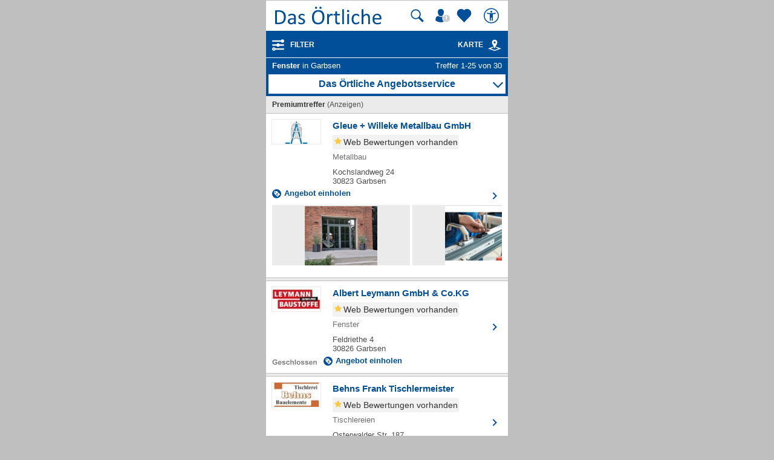

--- FILE ---
content_type: text/html; charset=UTF-8
request_url: https://mobil.dasoertliche.de/Themen/Fenster/Garbsen.html
body_size: 20302
content:
<!DOCTYPE html>
<html lang="de" xml:lang="de"><head><meta http-equiv="Content-Type" content="text/html; charset=UTF-8"><title>Fenster in Garbsen ⇒ in Das Örtliche</title><meta name="description" content="Gesamt 30 Adressen zu Fenster in Garbsen mit Telefonnummer ☎, Öffnungszeiten ✔ und Bewertung ★ Direkt Angebot vergleichen und Termin vereinbaren"><meta name="robots" content="index,follow,noarchive"><link rel="canonical" href="https://www.dasoertliche.de/Themen/Fenster/Garbsen.html"><link rel="alternate" href="ios-app://330158440/https/mobil.dasoertliche.de/Themen/Fenster/Garbsen.html"><link rel="alternate" href="android-app://de.dasoertliche.android/https/mobil.dasoertliche.de/Themen/Fenster/Garbsen.html"><script type="text/javascript" id="AI_SCRIPT__aiobject">!function(){var r=function(r){return"function"==typeof r};String.prototype.trim||(String.prototype.trim=function(){return this.replace(/^\s\s*/,"").replace(/\s\s*$/,"")});var t=Array.prototype;Array.isArray||(Array.isArray=function(r){return"[object Array]"===Object.prototype.toString.call(r)||r instanceof Array});t.indexOf||(t.indexOf=function(r){var t=this.length,n=+arguments[1]||0;if(0===t||isNaN(n)||n>=t)return-1;if(0>n){n=t+n;0>n&&(n=0)}for(;t>n;++n)if(this.hasOwnProperty(n+"")&&this[n]===r)return n;return-1});t.forEach||(t.forEach=function(t){if(!r(t))throw new TypeError(t+" is not a callable object");for(var n=arguments[1],e=0,o=this.length;o>e;++e)this.hasOwnProperty(e+"")&&t.call(n,this[e],e,this)});Object.keys||(Object.keys=function(){"use strict";var r=Object.prototype.hasOwnProperty,t=!{toString:null}.propertyIsEnumerable("toString"),n=["toString","toLocaleString","valueOf","hasOwnProperty","isPrototypeOf","propertyIsEnumerable","constructor"],e=n.length;return function(o){if("object"!=typeof o&&("function"!=typeof o||null===o))throw new TypeError("Object.keys called on non-object");var i,a,c=[];for(i in o)r.call(o,i)&&c.push(i);if(t)for(a=0;e>a;a++)r.call(o,n[a])&&c.push(n[a]);return c}}());function n(r,t,n){var o=r.trim().split("."),i=0,a=o.length,c=n||window,f=null,s="";t=t||{};for(i=0;a>i;i++){s=o[i];f=c[s];if(void 0===f){c[s]=Array.isArray(t)?[]:{};f=c[s]}if(f instanceof Object&&null!==f){if(i===a-1){Array.isArray(t)?c[s]=f.concat(t):e(f,t);return}c=f}}}function e(r,t){var n;for(n in t)t.hasOwnProperty(n)&&(r[n]=t[n]);return r}function o(r){var t=null,n="";if("object"!=typeof r||null==r)return r;t=new r.constructor;for(n in r)r.hasOwnProperty(n)&&(t[n]=o(r[n]));return t}n("ai._objectUtils",{extendObject:e,createObject:n,clone:o})}();</script><script type="text/javascript" id="AI_SCRIPT__initVars">ai._objectUtils.createObject('ai.config',{'isToSetParseHtml':false});ai.config.ignoreViewportHeight=false;ai._objectUtils.createObject('ai.config.cookies.detection',{currentCookieVersion:'6',cookieName:'fitdetection'});ai._objectUtils.createObject('ai.config.urls',{currentHosts:{http:'http://mobil.dasoertliche.de/',https:'https://mobil.dasoertliche.de/'},currentPrefixes:{http:'/',https:'/'},currentProtocol:'https',trailingMarks:false});ai._objectUtils.createObject('ai.config.urls.defaultMarks',ai.config.urls.defaultMarks||[]);</script><script type="text/javascript" id="AI_SCRIPT__events">window.ai=window.ai||{};!function(){var e={listeners:[],triggerOnRegister:!1,lastEvent:!1},n=ai._objectUtils,t=n.clone,r=[],i={userscripterror:s()};function s(n){var r=t(e);r.triggerOnRegister=!!n;return r}function a(e,n){try{e(n)}catch(t){ai.fireEvent("userscripterror",{exception:t,"function":e})}}function u(e,n){var t=null,r=null;e in i||o(e);t=i[e];r=t.listeners||[];if(r.indexOf(n)<0){r.push(n);t.listeners=r;t.triggerOnRegister&&t.lastEvent!==!1&&a(n,t.lastEvent);return n}return!1}function c(e,n){if(!(e in i))return!1;var t=i[e].listeners||[],r=t.indexOf(n);if(r>=0){t.splice(r,1);return n}return!1}function f(e,n){if(!(e in i))return!1;var r=i[e],s=t(r.listeners)||[];n=n||{};n.type=e;r.lastEvent=r.triggerOnRegister?t(n):r.lastEvent;s.forEach(function(e){a(e,n)});return n}function o(e){var n="",t=!1,a=!1,u=!1,c=-1;if("string"==typeof e)n=e;else if(e instanceof Object){if(!e.name)throw Error("eventType object must have 'name' property!");n=e.name;t=!!e.triggerOnRegister;a=!!e.clearOnPPLRequest}if(n in i)i[n].triggerOnRegister=t;else{i[n]=s(t);u=!0}c=r.indexOf(n);a?-1===c&&r.push(n):-1!==c&&r.splice(c,1);return u}function l(e,n){var t=i[e];t.lastEvent=!1;n||(t.listeners=[])}function v(){r.forEach(function(e){l(e)})}n.createObject("ai",{addEventListener:u,removeEventListener:c,fireEvent:f,addEventType:o,_invalidateEvent:l,_pplRequest:v})}();</script><script type="text/javascript" id="AI_SCRIPT__fi">window.ai=window.ai||{};ai._objectUtils.createObject("ai.__state",{finishedOnload:!1});ai._objectUtils.createObject("ai.__state.finishedInit",{domready:!1,scripts:!1});ai.addEventType({name:"ready",triggerOnRegister:!0,clearOnPPLRequest:!0});ai.addEventType({name:"load",triggerOnRegister:!0,clearOnPPLRequest:!0});ai.finishedOnload=function(){ai.__state.finishedOnload=!0;ai.fireOnloadIfReady()};ai.finishedInit=function(){ai.__state.finishedInit.scripts=!0;ai.fireReadyIfReady();ai.fireOnloadIfReady()};ai.fireReadyIfReady=function(){var i=ai.__state;i.finishedInit.scripts===!0&&i.finishedInit.domready===!0&&ai.fireEvent("ready")};ai.fireOnloadIfReady=function(){var i=ai.__state;i.finishedInit.scripts===!0&&i.finishedInit.domready===!0&&i.finishedOnload===!0&&ai.fireEvent("load")};</script><script type="text/javascript" id="AI_SCRIPT__dc">window.ai=window.ai||{};!function(){var e={};function t(t,i){e[t]=i}function i(){this.setProperty=function(e,i){var n=this.getProperty(e);if(n===i)return this;t(e,i);ai.fireEvent("dcupdate",{property:e,oldValue:n,newValue:i});return this};this._update=function(i){var n=Object.keys(e),o=Object.keys(i),r=n.length>0;if(r){n.forEach(function(t){var n=encodeURIComponent(t),r=i[n],d="string"==typeof r?decodeURIComponent(r):r;if(o.indexOf(n)>=0){d!==e[n]&&this.setProperty(t,d);delete i[n]}else this._deleteProperty(t)},this);o=Object.keys(i)}o.forEach(function(e){var o=decodeURIComponent(e),d=i[e],c="string"==typeof d?decodeURIComponent(d):d;n.indexOf(o)<0&&(r?this.setProperty(o,c):t(o,c))},this)};this._deleteProperty=function(t){var i;if(void 0!==e[t]){i=e[t];delete e[t];ai.fireEvent("dcupdate",{property:t,oldValue:i,newValue:void 0})}return this};this.getProperty=function(t,i){return void 0!==e[t]?e[t]:i};this.listProperties=function(){return Object.keys(e)}}ai._objectUtils.createObject("ai.dc",new i);ai.addEventType("dcupdate")}();</script><script type="text/javascript" id="AI_SCRIPT__fillDC">ai.dc._update({'server%2Ffit-version':'24.0.0','client%2Ffit%2Fcdrid':'-1','ac%2Fsystem-key':'9c43dea166028fb1730534c0fabbb368','viewport%2Fwidth-portrait':0,'exp%2Fbug-documentelement':false,'client%2Fhw%2Fdisplay%2Fheight':768,'client%2Fhw%2Fdisplay%2Fwidth':1024,'client%2Fhw%2Fname':'Desktop','client%2Fhw%2Ftype':'desktop','client%2Fhw%2Fvendor':'Spider','viewport%2Fdevice-pixel-ratio':1,'client%2Fos%2Fname':'Mac%20OS%20X','client%2Fos%2Fversion':'10.15.7','client%2Fdata-uri':true,'client%2Fimage%2Fsvg':true,'client%2Fname':'Other','client%2Frender-engine%2Fname':'Unspecified','client%2Frender-engine%2Fversion':'0.0','client%2Fversion':'1.0','css%2Fanimation':true,'css%2Fanimation%2Fprefix':'','css%2Fposition-fixed':true,'css%2Fprefix':'','css%2Ftransform%2Fprefix':'','css%2Ftransform%2Ftranslate':true,'css%2Ftransform%2Ftranslate3d':true,'css%2Ftransition':true,'css%2Ftransition%2Fprefix':'','css%2Fwebfont':true,'css%2Fwebfont%2Fembedded-opentype':false,'css%2Fwebfont%2Fopentype':true,'css%2Fwebfont%2Fsvg':false,'css%2Fwebfont%2Ftruetype':true,'css%2Fwebfont%2Fwoff':true,'html%2Finput%2Fautofocus':true,'html%2Finput%2Fplaceholder':true,'html%2Fmeta%2Fviewport':true,'js%2Ftouchmove':true,'client%2Fbot':true,'client%2Fimage%2Fjpg':true,'client%2Fimage%2Fpng':true,'client%2Fimage%2Fgif':true,'client%2Fimage%2Fgif%2Fgif89a':true,'client%2Fimage%2Fwebp':true,'client%2Fimage%2Fwebp%2Falpha':false,'client%2Fimage%2Fwebp%2Flossless':false,'exp%2Fbug-location-reload':false,'exp%2Fppl-dont-refresh-scripts':false,'js':true,'js%2Ftouchstart':true,'js%2Ftouchend':true,'js%2Fpointerdown':false,'js%2Fpointermove':false,'js%2Fpointerup':false,'js%2Fpointerout':false,'js%2Fpointercancel':false,'js%2Fpointerdown%2Fname':'','js%2Fpointermove%2Fname':'','js%2Fpointerup%2Fname':'','js%2Fpointerout%2Fname':'','js%2Fpointercancel%2Fname':'','css%2Fviewport':false,'css%2Fviewport%2Fprefix':'','html%2Fa%2Fcall':'tel%3A','html%2Fa%2Fsms':'sms%3A','html%2Fa%2Fmms':'mms%3A','html%2Fresp-img%2Fsrcset-x':false,'html%2Fresp-img%2Fsrcset-w':false,'html%2Fresp-img%2Fsource-by-media':false,'html%2Fresp-img%2Fsource-by-type':false,'client%2Fcontext':'','exp%2Fap-mirror':false,'html%2Fattribute%2Fasync':true,'client%2Fimage%2Fsvg%2Fzorro':false,'viewport%2Fwidth':1024,'viewport%2Fheight':768,'viewport%2Fportrait':false,'viewport%2Flandscape':true,'viewport%2Fwidth-landscape':1024,'viewport%2Fheight-landscape':768,'viewport%2Fheight-portrait':0,'request%2Fcountry':'','request%2Fppl':false,'request%2Fhttps':true,'request%2Fhttp2':false,'request%2Flanguage':'','request%2Fmethod':'GET','request%2Fpurpose':'main','request%2Fremote-ip':'10.244.243.128','request%2Fucm':'','request%2Furl':'fit%3A%2F%2Fsite%2Fpublic%2FThemen%2FFenster%2FGarbsen.html','request%2Fdebug':false,'request%2Fajax':false,'request%2Ffrontend-url':'https%3A%2F%2Fmobil.dasoertliche.de%2FThemen%2FFenster%2FGarbsen.html','request%2Fhost':'mobil.dasoertliche.de','request%2Fport':443,'request%2Ffragment':false,'exp%2Funique-id':'aXvHgmy7qd_9mvrBaxG3ggAAAQE','server%2Fproject':'_default','server%2Frole':'prod','server%2Fsite':'_default','server%2Fucm':'e94e9da400581a62a5fdbcc5d086e42e','exp%2Fucm-light':'d17ffa0e856e36fb638a96816b4d2c94','request%2Fpath':'%2Fpublic%2FThemen%2FFenster%2FGarbsen.html','request%2Fquery':'','client%2Ffit%2Fppl':true,'exp%2Fhistory-pushstate-bug':false,'custom%2Fltbot':'true'});</script><link rel="stylesheet" href="/;lm=1757591070;m=css;nominify/assets/css/treffer.min.css"><meta name="viewport" content="width=device-width, initial-scale=1.0"><meta name="format-detection" content="telephone=no"><meta name="dasoertliche-mobile-version" content="25.5.1"><link rel="preconnect" href="https://d.delivery.consentmanager.net"><link rel="preconnect" href="https://cdn.consentmanager.net"><link rel="icon" type="image/png" href="/favicon-32x32.png" sizes="32x32"><link rel="icon" type="image/png" href="/android-chrome-192x192.png" sizes="192x192"><link rel="icon" type="image/png" href="/favicon-96x96.png" sizes="96x96"><link rel="icon" type="image/png" href="/favicon-16x16.png" sizes="16x16"><link rel="manifest" href="/manifest.json" crossorigin="use-credentials"><link rel="mask-icon" href="/assets/img/favicons/safari-pinned-tab.svg" color="#5bbad5"><link rel="shortcut icon" href="/favicon.ico"><meta name="msapplication-TileColor" content="#da532c"><meta name="msapplication-TileImage" content="/;lm=1757591043;pass/mstile-144x144.png"><meta name="msapplication-config" content="/;lm=1757591043;pass/assets/img/favicons/browserconfig.xml"><meta name="theme-color" content="#ffffff"><link rel="apple-touch-icon" sizes="57x57" href="/apple-touch-icon-57x57.png"><link rel="apple-touch-icon" sizes="60x60" href="/apple-touch-icon-60x60.png"><link rel="apple-touch-icon" sizes="72x72" href="/apple-touch-icon-72x72.png"><link rel="apple-touch-icon" sizes="76x76" href="/apple-touch-icon-76x76.png"><link rel="apple-touch-icon" sizes="114x114" href="/apple-touch-icon-114x114.png"><link rel="apple-touch-icon" sizes="120x120" href="/apple-touch-icon-120x120.png"><link rel="apple-touch-icon" sizes="144x144" href="/apple-touch-icon-144x144.png"><link rel="apple-touch-icon" sizes="152x152" href="/apple-touch-icon-152x152.png"><link rel="apple-touch-icon" sizes="180x180" href="/apple-touch-icon-180x180.png"><link rel="preload" href="/assets/img/das-oertliche-logo.svg" as="image" fetchpriority="high"><link rel="preload" href="https://cdn.consentmanager.net/delivery/cmp.min.css" as="style" onload="this.onload=null;this.rel='stylesheet'"><noscript><link rel="stylesheet" href="https://cdn.consentmanager.net/delivery/cmp.min.css"></noscript><meta name="twitter:card" content="summary"><meta name="twitter:site" content="@dasoertliche"><meta name="twitter:title" content="Das Örtliche Telefonbuch mit Telefonnummern, Telefonauskunft mit Stadtplan"><meta name="twitter:description" content="Schnelle und kostenlose Suche nach Rufnummern und Adressen."><meta name="twitter:image" content="https://www.dasoertliche.de/img/oetblogo_400x400.png"><script type="text/javascript" id="AI_SCRIPT__util" src="/;lm=1731683912;m=js;asset=util/"></script><script type="text/javascript" id="AI_SCRIPT__url" src="/;lm=1731683908;m=js;asset=url/"></script><script type="text/javascript" id="AI_SNIPPET__ajax" src="/;lm=1731683914;m=js;asset=ajax%2Fsnippet;tf/"></script><script type="text/javascript" id="AI_SCRIPT__ajax" src="/;lm=1731683914;m=js;asset=ajax/"></script><script type="text/javascript" id="AI_SCRIPT__orientation" src="/;lm=1731683910;m=js;asset=orientation/"></script><script type="text/javascript" id="AI_SNIPPET__ap" src="/;lm=1731683913;m=js;asset=ap%2Fsnippet;tf/"></script><script type="text/javascript" id="AI_SCRIPT__finishedInit" data-ai-load="true">ai.finishedInit();</script><script type="text/javascript" id="AI_SCRIPT__ap" src="/;lm=1731683908;m=js;asset=ap/" async="async"></script><script id="consent_localStorage">var fullConsent=false;var oeConsentItem='__cmpcvcx18563_.dasoertliche.de';var oeVendorConsent=localStorage.getItem(oeConsentItem)||'';var cmp=localStorage.getItem('__cmpconsentx18563_.dasoertliche.de')||'empty';function setAdConsentCookie(){document.cookie='moe-ad-csnt='+cmp+'; path=/; SameSite=Lax; Secure';}</script>
    <script id="aw">let myAWCategorieWidgetConfig={product:"OETB",type:"categories",target:"offerrequest",id:"",oneToMany:"true",loadingMsg:"laden...",pathToService:"https://www.dasoertliche.de/service/offerprovider/",callback_view:function(pageName,pageAttr){console.info("Page: "+pageName);console.info("PageAttr: "+pageAttr);let wipeObj={pagename:pageName,pagetype:""}
tao.wipe.logPageView(wipeObj);if(pageAttr!=""){tao.wipe.trackCustomPageAttr(pageAttr);}},callback_action:function(action){console.info("Action: "+action);let wipeObj={wipeclick:action}
tao.wipe.logAction(wipeObj);}};function myShowAWWidgetFunction(widgetConfig){if(typeof AngebotsWunsch==="undefined"){let script=document.createElement('script');script.onload=function(){AngebotsWunsch.loadWidget(Object.assign(AngebotsWunsch.defaultConfig,widgetConfig));};script.src="https://www.dasoertliche.de/service/offerprovider/assets/widgetLoader.js";document.head.appendChild(script);}else{var config=Object.assign(AngebotsWunsch.defaultConfig,{});AngebotsWunsch.loadWidget(Object.assign(AngebotsWunsch.defaultConfig,widgetConfig));}}</script>
  <script>function loadAsync(u,c){var d=document,t='script',o=d.createElement(t),s=d.getElementsByTagName(t)[0];o.src='//'+u;if(c){o.addEventListener('load',function(e){c(null,e);},false);}
s.parentNode.insertBefore(o,s);}</script><script type="application/ld+json">{"@context":"https://schema.org","@type":"ItemList","itemListElement":[{"@type":"ListItem","position":"1","item":{"@type":"LocalBusiness","url":"https://mobil.dasoertliche.de/Themen/Gleue-Willeke-Metallbau-GmbH-Garbsen-Kochslandweg","name":"Gleue + Willeke Metallbau GmbH","telephone":"05137 14 02-0","address":{"@type":"PostalAddress","addressLocality":"Garbsen","streetAddress":"Kochslandweg 24"},"image":"https://102m.de/02/0166/mobilelogos/0560/513101/-Z-1-fw5q-nwlxdd3ddo3vxlfzvi3ohzppqx5tlbg5z4r2vzhrrnuh2v4t2ne4iz65_100x50px.jpg","geo":{"@type":"GeoCoordinates","longitude":"9.57296476","latitude":"52.41818636"}}},{"@type":"ListItem","position":"2","item":{"@type":"LocalBusiness","url":"https://mobil.dasoertliche.de/Themen/Albert-Leymann-GmbH-Co-KG-Garbsen-Feldriethe","name":"Albert Leymann GmbH & Co.KG","telephone":"05131 46 19 20","address":{"@type":"PostalAddress","addressLocality":"Garbsen","streetAddress":"Feldriethe 4"},"image":"https://102m.de/02/0166/mobilelogos/0560/513101/-Z-1-dm6i-n4m4vf6rew7dhwxdn6xpk2cirwcei3cz7wow63adbrtgfpf5h6zf5xj2_100x50px.jpg","geo":{"@type":"GeoCoordinates","longitude":"9.58268913","latitude":"52.44119519"}}},{"@type":"ListItem","position":"3","item":{"@type":"LocalBusiness","url":"https://mobil.dasoertliche.de/Themen/Behns-Frank-Tischlermeister-Garbsen-Osterwald-O-E-Osterwalder-Str","name":"Behns Frank Tischlermeister","telephone":"05131 45 68 04","address":{"@type":"PostalAddress","addressLocality":"Garbsen","streetAddress":"Osterwalder Str. 187"},"image":"https://102m.de/02/0166/mobilelogos/0560/513101/-Z-1-c55i-liyxdf4u7w3th4n3vkxo5l7prowjzacqcqs2u3h42fuglbdpz62xszo5_100x50px.jpg","geo":{"@type":"GeoCoordinates","longitude":"9.60309288","latitude":"52.46155783"}}},{"@type":"ListItem","position":"4","item":{"@type":"LocalBusiness","url":"https://mobil.dasoertliche.de/Themen/Lütt-GmbH-Kunststoff-Fenster-Akustikdecken-Innenausbau-Wunstorf-Im-Blenze","name":"Lütt GmbH Kunststoff-Fenster, Akustikdecken, Innenausbau","telephone":"05031 7 20 07","address":{"@type":"PostalAddress","addressLocality":"Wunstorf","streetAddress":"Im Blenze 31"},"image":"https://102m.de/02/0166/mobilelogos/0789/503101/-Z-1-tgi-35tultna5einsz24esxiknn6ujmagqtgrj4ci3atlnkbvd3arxb7gbdd_100x50px.jpg","geo":{"@type":"GeoCoordinates","longitude":"9.46183074","latitude":"52.42266570"}}},{"@type":"ListItem","position":"5","item":{"@type":"LocalBusiness","url":"https://mobil.dasoertliche.de/Themen/Luther-Bauelemente-Fenster-Türen-Rollläden-Wunstorf-Luthe-Lenzstr","name":"Luther Bauelemente Fenster, Türen, Rollläden","telephone":"05031 7 52 92","address":{"@type":"PostalAddress","addressLocality":"Wunstorf","streetAddress":"Lenzstr. 23"},"image":"https://102m.de/02/0166/mobilelogos/0789/503101/-Z-1-hnya-pngnlag5kzz2xpqcxytncwsopwghaijrme7l5vg76zsg3vpg5qjba7sj_100x50px.jpg","geo":{"@type":"GeoCoordinates","longitude":"9.46242689","latitude":"52.42870585"}}},{"@type":"ListItem","position":"6","item":{"@type":"LocalBusiness","url":"https://mobil.dasoertliche.de/Themen/Novak-GmbH-Bauelemente-Neustadt-Basse-Im-Eck","name":"Novak GmbH Bauelemente","telephone":"05032 30 86","address":{"@type":"PostalAddress","addressLocality":"Neustadt","streetAddress":"Im Eck 2"},"image":"https://102m.de/02/0166/mobilelogos/0789/503201/-Z-1-bk6y-mfz4ukcxzk7ogsbfn67oo4kktrvwc3ei5phw67evr5oxlmkehjwiugz2_100x50px.jpg","geo":{"@type":"GeoCoordinates","longitude":"9.50460245","latitude":"52.55329137"}}},{"@type":"ListItem","position":"7","item":{"@type":"LocalBusiness","url":"https://mobil.dasoertliche.de/Themen/Sievert-Bauelemente-GmbH-Rinteln-Exten-Uchtdorfer-Str","name":"Sievert Bauelemente GmbH","telephone":"05751 29 08","address":{"@type":"PostalAddress","addressLocality":"Rinteln","streetAddress":"Uchtdorfer Str. 13"},"image":"https://102m.de/02/0166/mobilelogos/0885/575101/-Z-1-by7i-mg637hkv7hctgsdxgsxoos2aqv5ja42x5pqti3evmxlgnmtsic2y4klt_100x50px.jpg","geo":{"@type":"GeoCoordinates","longitude":"9.09878185","latitude":"52.16631154"}}},{"@type":"ListItem","position":"8","item":{"@type":"LocalBusiness","url":"https://mobil.dasoertliche.de/Themen/Tischlerei-Helfers-Inh-Oliver-Thiel-Wunstorf-Luthe-Adolf-Oesterheld-Str","name":"Tischlerei Helfers Inh. Oliver Thiel","telephone":"05031 7 16 77","address":{"@type":"PostalAddress","addressLocality":"Wunstorf","streetAddress":"Adolf-Oesterheld-Str. 27c"},"image":"https://102m.de/02/0166/mobilelogos/0789/503101/-Z-1-fdjy-nwhb4kddmdfohlcmoo7ohxfwtp7bv54kz5uhg7hroewhkwhxmzv4hnbw_100x50px.jpg","geo":{"@type":"GeoCoordinates","longitude":"9.46997681","latitude":"52.41578334"}}},{"@type":"ListItem","position":"9","item":{"@type":"LocalBusiness","url":"https://mobil.dasoertliche.de/Themen/Tischlerei-Strecker-GmbH-Neustadt-Otto-Lilienthal-Str","name":"Tischlerei Strecker GmbH","telephone":"05032 6 40 70","address":{"@type":"PostalAddress","addressLocality":"Neustadt","streetAddress":"Otto-Lilienthal-Str. 6"},"image":"https://102m.de/02/0166/mobilelogos/0789/503201/-Z-1-fvyi-nwsnlgdd5nzthla2x2xohzckradaojcpz6dl43hrpzsgkt3d5ky4lrsj_100x50px.jpg","geo":{"@type":"GeoCoordinates","longitude":"9.47546727","latitude":"52.50790913"}}},{"@type":"ListItem","position":"10","item":{"@type":"LocalBusiness","url":"https://mobil.dasoertliche.de/Themen/Tyschper-Frank-Bau-und-Möbeltischlerei-Garbsen-Berenbosteler-Str","name":"Tyschper Frank Bau- und Möbeltischlerei","telephone":"05131 65 60","address":{"@type":"PostalAddress","addressLocality":"Garbsen","streetAddress":"Berenbosteler Str. 18"},"image":"","geo":{"@type":"GeoCoordinates","longitude":"9.59470676","latitude":"52.43420812"},"aggregateRating":{"@type":"AggregateRating","bestRating":5,"worstRating":1,"ratingValue":4,"ratingCount":1}}},{"@type":"ListItem","position":"11","item":{"@type":"LocalBusiness","url":"https://mobil.dasoertliche.de/Themen/Zimmerei-Rusche-Daniel-Gorinski-Wunstorf-Hohenfelder-Str","name":"Zimmerei Rusche Daniel Gorinski","telephone":"05033 53 62","address":{"@type":"PostalAddress","addressLocality":"Wunstorf","streetAddress":"Hohenfelder Str. 14"},"image":"https://102m.de/02/0166/mobilelogos/0789/503101/-Z-1-dv4a-n6sijagr5zikxwq24utplyxzpz777azo7wdolvadp2hw3plfzuhvrrve_100x50px.jpg","geo":{"@type":"GeoCoordinates","longitude":"9.37186517","latitude":"52.45270534"}}},{"@type":"ListItem","position":"12","item":{"@type":"LocalBusiness","url":"https://mobil.dasoertliche.de/Themen/Metallbau-Heidacker-Minden-Königstr","name":"Metallbau Heidacker","telephone":"0176 84 01 88 86","address":{"@type":"PostalAddress","addressLocality":"Minden","streetAddress":"Königstr. 88a"},"image":"https://102m.de/02/0166/mobilelogos/0493/570701/-Z-1-dyja-n66r5boq7pfkxwtxomtpktfrowezz6jr7xqxhvadneug3o3wlmhvykjw_100x50px.jpg","geo":{"@type":"GeoCoordinates","longitude":"9.03252997","latitude":"52.35003702"}}},{"@type":"ListItem","position":"13","item":{"@type":"LocalBusiness","url":"https://mobil.dasoertliche.de/Themen/Ralf-Spohr-Glaserei-GmbH-Garbsen-Hertzstr","name":"Ralf Spohr Glaserei GmbH","telephone":"05131 9 25 40","address":{"@type":"PostalAddress","addressLocality":"Garbsen","streetAddress":"Hertzstr. 11"},"image":"","geo":{"@type":"GeoCoordinates","longitude":"9.60417966","latitude":"52.44545825"}}},{"@type":"ListItem","position":"14","item":{"@type":"LocalBusiness","url":"https://mobil.dasoertliche.de/Themen/Schulz-Bauelemente-GmbH-Neustadt-Gaußstr","name":"Schulz Bauelemente GmbH","telephone":"05032 9 66 78 40","address":{"@type":"PostalAddress","addressLocality":"Neustadt","streetAddress":"Gaußstr. 2"},"image":"https://102m.de/02/0166/mobilelogos/0560/513101/-Z-1-dg6y-n5t4uj6rro7ohwvjn67pkn2jtodc2z4j7vjw67adlnow7qagh5uv3fz2_100x50px.jpg","geo":{"@type":"GeoCoordinates","longitude":"9.45679009","latitude":"52.49532863"}}},{"@type":"ListItem","position":"15","item":{"@type":"LocalBusiness","url":"https://mobil.dasoertliche.de/Themen/August-Presuhn-GmbH-Co-KG-Bedachungen-Wunstorf-Alte-Bahnhofstr","name":"August Presuhn GmbH & Co. KG Bedachungen","telephone":"05031 40 29","address":{"@type":"PostalAddress","addressLocality":"Wunstorf","streetAddress":"Alte Bahnhofstr. 36"},"image":"https://102m.de/02/0166/mobilelogos/0789/503101/-Z-1-h5qq-pmy73eg57unvxpv3sy3ndlmsp6mj3uw5mesznzg72egh3ulrv5arizmr_100x50px.jpg","geo":{"@type":"GeoCoordinates","longitude":"9.43541550","latitude":"52.42362200"}}},{"@type":"ListItem","position":"16","item":{"@type":"LocalBusiness","url":"https://mobil.dasoertliche.de/Themen/Kothe-Bedachungen-GmbH-Garbsen-Hauptstr","name":"Kothe Bedachungen GmbH","telephone":"05131 5 12 04","address":{"@type":"PostalAddress","addressLocality":"Garbsen","streetAddress":"Hauptstr. 295"},"image":"https://102m.de/02/0166/mobilelogos/0560/513101/-Z-1-e4ia-na7ek7yowdr2way4vytnztf6ow5w3ejyuy4k5vhk4rkg2bcalqj5brhz_100x50px.jpg","geo":{"@type":"GeoCoordinates","longitude":"9.59201435","latitude":"52.46186150"}}},{"@type":"ListItem","position":"17","item":{"@type":"LocalBusiness","url":"https://mobil.dasoertliche.de/Themen/Schulz-Bauelemente-GmbH-Neustadt-Gaußstr","name":"Schulz Bauelemente GmbH","telephone":"05032 9 66 78 40","address":{"@type":"PostalAddress","addressLocality":"Neustadt","streetAddress":"Gaußstr. 2"},"image":"https://102m.de/02/0166/mobilelogos/0789/503201/-Z-1-ti-35gujf5b5eidg2thewxikgnxrnlawrsyruisk3atwvhv7edasg462wle_100x50px.jpg","geo":{"@type":"GeoCoordinates","longitude":"9.45679009","latitude":"52.49532863"}}},{"@type":"ListItem","position":"18","item":{"@type":"LocalBusiness","url":"https://mobil.dasoertliche.de/Themen/Deterding-Jörg-Garbsen-Berenbostel-Im-Rehwinkel","name":"Deterding Jörg","telephone":"05131 77 05","address":{"@type":"PostalAddress","addressLocality":"Garbsen","streetAddress":"Im Rehwinkel 18"},"image":"","geo":{"@type":"GeoCoordinates","longitude":"9.59936653","latitude":"52.44693327"},"aggregateRating":{"@type":"AggregateRating","bestRating":5,"worstRating":1,"ratingValue":5,"ratingCount":77}}},{"@type":"ListItem","position":"19","item":{"@type":"LocalBusiness","url":"https://mobil.dasoertliche.de/Themen/Flex-Fenster-Türen-Garbsen-Berenbostel-Hermann-Löns-Str","name":"Flex-Fenster/Türen","telephone":"05131 4 63 52 50","address":{"@type":"PostalAddress","addressLocality":"Garbsen","streetAddress":"Hermann-Löns-Str. 41"},"image":"","geo":{"@type":"GeoCoordinates","longitude":"9.60288094","latitude":"52.43531263"}}},{"@type":"ListItem","position":"20","item":{"@type":"LocalBusiness","url":"https://mobil.dasoertliche.de/Themen/P-S-Fenster-und-Trockenbau-GmbH-Garbsen-Berenbostel-Dieselstr","name":"P & S Fenster und Trockenbau GmbH","telephone":"05131 9 08 64-10","address":{"@type":"PostalAddress","addressLocality":"Garbsen","streetAddress":"Dieselstr. 31"},"image":"","geo":{"@type":"GeoCoordinates","longitude":"9.59702481","latitude":"52.44773414"},"aggregateRating":{"@type":"AggregateRating","bestRating":5,"worstRating":1,"ratingValue":5,"ratingCount":1}}},{"@type":"ListItem","position":"21","item":{"@type":"LocalBusiness","url":"https://mobil.dasoertliche.de/Themen/Poppe-Tischlerei-Inh-Martin-Tischler-e-K-Neustadt-am-Rübenberge-Bültepad","name":"Poppe Tischlerei Inh. Martin Tischler e.K.","telephone":"05032 91 48 48","address":{"@type":"PostalAddress","addressLocality":"Neustadt am Rübenberge","streetAddress":"Bültepad 3"},"image":"https://102m.de/02/0166/mobilelogos/0789/503201/-Z-1-eq6a-nds4vaaomc7kwa27n4tnziklohebg2bnuymw7vhkhvow567rhmi4oij2_100x50px.jpg","geo":{"@type":"GeoCoordinates","longitude":"9.53478963","latitude":"52.51424468"},"aggregateRating":{"@type":"AggregateRating","bestRating":5,"worstRating":1,"ratingValue":5,"ratingCount":9}}},{"@type":"ListItem","position":"22","item":{"@type":"LocalBusiness","url":"https://mobil.dasoertliche.de/Themen/Klaus-Wagner-GmbH-Dachdeckermeister-Hagenburg-Am-Wasserwerk","name":"Klaus Wagner GmbH Dachdeckermeister","telephone":"05033 74 55","address":{"@type":"PostalAddress","addressLocality":"Hagenburg","streetAddress":"Am Wasserwerk 10"},"image":"https://102m.de/02/0166/mobilelogos/0886/503302/-Z-1-hk6y-pnz4ukg5zg7ofprfn67nc4khswjwm2ekmhhw67g7r5oxlt2ehjurcgz2_100x50px.jpg","geo":{"@type":"GeoCoordinates","longitude":"9.32375137","latitude":"52.42752856"}}},{"@type":"ListItem","position":"23","item":{"@type":"LocalBusiness","url":"https://mobil.dasoertliche.de/Themen/Bartilla-GmbH-Dachdeckerei-Garbsen-Osterwalder-Str","name":"Bartilla GmbH Dachdeckerei","telephone":"05131 9 24 12","address":{"@type":"PostalAddress","addressLocality":"Garbsen","streetAddress":"Osterwalder Str. 9"},"image":"https://102m.de/02/0166/mobilelogos/0560/513101/-Z-1-cihq-ljgurd4u5hofx4lh5e3o4g3eqwyqhchbcqi6tzh4wxnx5claoq6x6wna_100x50px.jpg","geo":{"@type":"GeoCoordinates","longitude":"9.60972127","latitude":"52.43765685"}}},{"@type":"ListItem","position":"24","item":{"@type":"LocalBusiness","url":"https://mobil.dasoertliche.de/Themen/Grobe-Christian-Dachdeckerbetrieb-Garbsen-Lübecker-Str","name":"Grobe Christian Dachdeckerbetrieb","telephone":"05137 9 96 43 28","address":{"@type":"PostalAddress","addressLocality":"Garbsen","streetAddress":"Lübecker Str. 43"},"image":"https://102m.de/02/0166/mobilelogos/0560/513101/-Z-1-esaa-nafw27yoh6f2waz5iytnzgqdoldppnzyu3lunvhkhb6g2a2xeeg4ry6b_100x50px.jpg","geo":{"@type":"GeoCoordinates","longitude":"9.57887374","latitude":"52.42055219"}}},{"@type":"ListItem","position":"25","item":{"@type":"LocalBusiness","url":"https://mobil.dasoertliche.de/Themen/Jörg-Deterding-GmbH-Co-KG-Garbsen-Berenbostel-Im-Rehwinkel","name":"Jörg Deterding GmbH & Co. KG","telephone":"05131 70 58 90","address":{"@type":"PostalAddress","addressLocality":"Garbsen","streetAddress":"Im Rehwinkel 18"},"image":"","geo":{"@type":"GeoCoordinates","longitude":"9.59951622","latitude":"52.44680847"},"aggregateRating":{"@type":"AggregateRating","bestRating":5,"worstRating":1,"ratingValue":5,"ratingCount":77}}}]}</script><script type="application/ld+json" id="breadcrumb-1-json-ld">{"@context":"https://schema.org","@type":"BreadcrumbList","itemListElement":[{"@type":"ListItem","position":1,"name":"Das Örtliche","item":"https://mobil.dasoertliche.de"},{"@type":"ListItem","position":2,"name":"Niedersachsen","item":"https://mobil.dasoertliche.de/Telefonbuch/Bundesland/Niedersachsen"},{"@type":"ListItem","position":3,"name":"Garbsen","item":"https://mobil.dasoertliche.de/Telefonbuch/Garbsen"}]}</script><script type="application/ld+json" id="breadcrumb-2-json-ld">{"@context":"https://schema.org","@type":"BreadcrumbList","itemListElement":[{"@type":"ListItem","position":1,"name":"Das Örtliche","item":"https://mobil.dasoertliche.de"},{"@type":"ListItem","position":2,"name":"Suche","item":"https://www.dasoertliche.de/Themen/index.html"},{"@type":"ListItem","position":3,"name":"Fenster","item":"https://www.dasoertliche.de/Themen/Fenster/Orte.html"},{"@type":"ListItem","position":4,"name":"Fenster in Garbsen","item":"https://mobil.dasoertliche.de/Themen/Fenster/Garbsen.html"}]}</script><style>
        .offline_deactivated {
        pointer-events: none;
        opacity: 0.5;
        }
      </style></head><body class="tao-page-topic-list tao-fixed type-default" data-pagename="Trefferliste_Verzeichnis" data-pagetype="Trefferlisten" data-webv="25.5.1" data-pageopts=', q_start: "1", q_loc: "Garbsen", q_locid: "03241005", q_q: "Fenster", r_total: "30", r_from: "1", r_pgno: "1", r_pghc: "25", bookNo: "560", pubNo: "166"' data-pageres="TL_Anzahl_Suchergebnisse=30,TL_Anzahl_Treffer=25,TL_Schaufenster=2,TL_Anzahl_Dopplungen=1" data-wipeitem='{ "type": "list", "data": [ { "id": "0560907213123", "na": "Gleue + Willeke Metallbau GmbH", "pos": 0, "ttf": 1, "pn": 166, "bi": 560 } , { "id": "0560907192332", "na": "Albert Leymann GmbH &amp; Co.KG", "pos": 1, "ttf": 1, "pn": 166, "bi": 560 } , { "id": "0560907233468", "na": "Behns Frank Tischlermeister", "pos": 2, "ttf": 1, "pn": 166, "bi": 560 } , { "id": "0789907173138", "na": "Lütt GmbH Kunststoff-Fenster, Akustikdecken, Innenausbau", "pos": 3, "ttf": 1, "pn": 166, "bi": 789 } , { "id": "0789907198117", "na": "Luther Bauelemente Fenster, Türen, Rollläden", "pos": 4, "ttf": 1, "pn": 166, "bi": 789 } , { "id": "0789907227130", "na": "Novak GmbH Bauelemente", "pos": 5, "ttf": 1, "pn": 166, "bi": 789 } , { "id": "0885907198411", "na": "Sievert Bauelemente GmbH", "pos": 6, "ttf": 1, "pn": 166, "bi": 885 } , { "id": "0789907230126", "na": "Tischlerei Helfers Inh. Oliver Thiel", "pos": 7, "ttf": 1, "pn": 166, "bi": 789 } , { "id": "0789907069537", "na": "Tischlerei Strecker GmbH", "pos": 8, "ttf": 1, "pn": 166, "bi": 789 } , { "id": "0560907208146", "na": "Tyschper Frank Bau- und Möbeltischlerei", "pos": 9, "ttf": 1, "pn": 166, "bi": 560 } , { "id": "0789907189842", "na": "Zimmerei Rusche Daniel Gorinski", "pos": 10, "ttf": 1, "pn": 166, "bi": 789 } , { "id": "0493907162990", "na": "Metallbau Heidacker", "pos": 11, "ttf": 1, "pn": 166, "bi": 493 } , { "id": "0560907125715", "na": "Ralf Spohr Glaserei GmbH", "pos": 12, "ttf": 1, "pn": 166, "bi": 560 } , { "id": "0560907172443", "na": "Schulz Bauelemente GmbH", "pos": 13, "ttf": 1, "pn": 166, "bi": 560 } , { "id": "0789907080808", "na": "August Presuhn GmbH &amp; Co. KG Bedachungen", "pos": 14, "pn": 166, "bi": 789 } , { "id": "0560907118418", "na": "Kothe Bedachungen GmbH", "pos": 15, "pn": 166, "bi": 560 } , { "id": "0789907172445", "na": "Schulz Bauelemente GmbH", "pos": 16, "pn": 166, "bi": 789 } , { "id": "0560003498546", "na": "Deterding Jörg", "pos": 17, "pn": 166, "bi": 560 } , { "id": "0560008385880", "na": "Flex-Fenster/Türen", "pos": 18, "pn": 166, "bi": 560 } , { "id": "0560009732535", "na": "P &amp; S Fenster und Trockenbau GmbH", "pos": 19, "pn": 166, "bi": 560 } , { "id": "0789907045225", "na": "Poppe Tischlerei Inh. Martin Tischler e.K.", "pos": 20, "pn": 166, "bi": 789 } , { "id": "0886907191476", "na": "Klaus Wagner GmbH Dachdeckermeister", "pos": 21, "pn": 166, "bi": 886 } , { "id": "0560907214157", "na": "Bartilla GmbH Dachdeckerei", "pos": 22, "pn": 166, "bi": 560 } , { "id": "0560907169121", "na": "Grobe Christian Dachdeckerbetrieb", "pos": 23, "pn": 166, "bi": 560 } , { "id": "0560620064721", "na": "Jörg Deterding GmbH &amp; Co. KG", "pos": 24, "pn": 166, "bi": 560 } ]}'><script>if(!"gdprAppliesGlobally"in window){window.gdprAppliesGlobally=true}if(!("cmp_id"in window)||window.cmp_id<1){window.cmp_id=0}if(!("cmp_cdid"in window)){window.cmp_cdid="00c4e606a402"}if(!("cmp_params"in window)){window.cmp_params=""}if(!("cmp_host"in window)){window.cmp_host="d.delivery.consentmanager.net"}if(!("cmp_cdn"in window)){window.cmp_cdn="cdn.consentmanager.net"}if(!("cmp_proto"in window)){window.cmp_proto="https:"}if(!("cmp_codesrc"in window)){window.cmp_codesrc="0"}window.cmp_getsupportedLangs=function(){var b=["DE","EN","FR","IT","NO","DA","FI","ES","PT","RO","BG","ET","EL","GA","HR","LV","LT","MT","NL","PL","SV","SK","SL","CS","HU","RU","SR","ZH","TR","UK","AR","BS"];if("cmp_customlanguages"in window){for(var a=0;a<window.cmp_customlanguages.length;a++){b.push(window.cmp_customlanguages[a].l.toUpperCase())}}return b};window.cmp_getRTLLangs=function(){var a=["AR"];if("cmp_customlanguages"in window){for(var b=0;b<window.cmp_customlanguages.length;b++){if("r"in window.cmp_customlanguages[b]&&window.cmp_customlanguages[b].r){a.push(window.cmp_customlanguages[b].l)}}}return a};window.cmp_getlang=function(j){if(typeof(j)!="boolean"){j=true}if(j&&typeof(cmp_getlang.usedlang)=="string"&&cmp_getlang.usedlang!==""){return cmp_getlang.usedlang}var g=window.cmp_getsupportedLangs();var c=[];var f=location.hash;var e=location.search;var a="languages"in navigator?navigator.languages:[];if(f.indexOf("cmplang=")!=-1){c.push(f.substr(f.indexOf("cmplang=")+8,2).toUpperCase())}else{if(e.indexOf("cmplang=")!=-1){c.push(e.substr(e.indexOf("cmplang=")+8,2).toUpperCase())}else{if("cmp_setlang"in window&&window.cmp_setlang!=""){c.push(window.cmp_setlang.toUpperCase())}else{if(a.length>0){for(var d=0;d<a.length;d++){c.push(a[d])}}}}}if("language"in navigator){c.push(navigator.language)}if("userLanguage"in navigator){c.push(navigator.userLanguage)}var h="";for(var d=0;d<c.length;d++){var b=c[d].toUpperCase();if(g.indexOf(b)!=-1){h=b;break}if(b.indexOf("-")!=-1){b=b.substr(0,2)}if(g.indexOf(b)!=-1){h=b;break}}if(h==""&&typeof(cmp_getlang.defaultlang)=="string"&&cmp_getlang.defaultlang!==""){return cmp_getlang.defaultlang}else{if(h==""){h="EN"}}h=h.toUpperCase();return h};(function(){var u=document;var v=u.getElementsByTagName;var h=window;var o="";var b="_en";if("cmp_getlang"in h){o=h.cmp_getlang().toLowerCase();if("cmp_customlanguages"in h){for(var q=0;q<h.cmp_customlanguages.length;q++){if(h.cmp_customlanguages[q].l.toUpperCase()==o.toUpperCase()){o="en";break}}}b="_"+o}function x(i,e){var w="";i+="=";var s=i.length;var d=location;if(d.hash.indexOf(i)!=-1){w=d.hash.substr(d.hash.indexOf(i)+s,9999)}else{if(d.search.indexOf(i)!=-1){w=d.search.substr(d.search.indexOf(i)+s,9999)}else{return e}}if(w.indexOf("&")!=-1){w=w.substr(0,w.indexOf("&"))}return w}var k=("cmp_proto"in h)?h.cmp_proto:"https:";if(k!="http:"&&k!="https:"){k="https:"}var g=("cmp_ref"in h)?h.cmp_ref:location.href;var j=u.createElement("script");j.setAttribute("data-cmp-ab","1");var c=x("cmpdesign","cmp_design"in h?h.cmp_design:"");var f=x("cmpregulationkey","cmp_regulationkey"in h?h.cmp_regulationkey:"");var r=x("cmpgppkey","cmp_gppkey"in h?h.cmp_gppkey:"");var n=x("cmpatt","cmp_att"in h?h.cmp_att:"");j.src=k+"//"+h.cmp_host+"/delivery/cmp.php?"+("cmp_id"in h&&h.cmp_id>0?"id="+h.cmp_id:"")+("cmp_cdid"in h?"&cdid="+h.cmp_cdid:"")+"&h="+encodeURIComponent(g)+(c!=""?"&cmpdesign="+encodeURIComponent(c):"")+(f!=""?"&cmpregulationkey="+encodeURIComponent(f):"")+(r!=""?"&cmpgppkey="+encodeURIComponent(r):"")+(n!=""?"&cmpatt="+encodeURIComponent(n):"")+("cmp_params"in h?"&"+h.cmp_params:"")+(u.cookie.length>0?"&__cmpfcc=1":"")+"&l="+o.toLowerCase()+"&o="+(new Date()).getTime();j.type="text/javascript";j.async=true;if(u.currentScript&&u.currentScript.parentElement){u.currentScript.parentElement.appendChild(j)}else{if(u.body){u.body.appendChild(j)}else{var t=v("body");if(t.length==0){t=v("div")}if(t.length==0){t=v("span")}if(t.length==0){t=v("ins")}if(t.length==0){t=v("script")}if(t.length==0){t=v("head")}if(t.length>0){t[0].appendChild(j)}}}var m="js";var p=x("cmpdebugunminimized","cmpdebugunminimized"in h?h.cmpdebugunminimized:0)>0?"":".min";var a=x("cmpdebugcoverage","cmp_debugcoverage"in h?h.cmp_debugcoverage:"");if(a=="1"){m="instrumented";p=""}var j=u.createElement("script");j.src=k+"//"+h.cmp_cdn+"/delivery/"+m+"/cmp"+b+p+".js";j.type="text/javascript";j.setAttribute("data-cmp-ab","1");j.async=true;if(u.currentScript&&u.currentScript.parentElement){u.currentScript.parentElement.appendChild(j)}else{if(u.body){u.body.appendChild(j)}else{var t=v("body");if(t.length==0){t=v("div")}if(t.length==0){t=v("span")}if(t.length==0){t=v("ins")}if(t.length==0){t=v("script")}if(t.length==0){t=v("head")}if(t.length>0){t[0].appendChild(j)}}}})();window.cmp_addFrame=function(b){if(!window.frames[b]){if(document.body){var a=document.createElement("iframe");a.style.cssText="display:none";if("cmp_cdn"in window&&"cmp_ultrablocking"in window&&window.cmp_ultrablocking>0){a.src="//"+window.cmp_cdn+"/delivery/empty.html"}a.name=b;a.setAttribute("title","Intentionally hidden, please ignore");a.setAttribute("role","none");a.setAttribute("tabindex","-1");document.body.appendChild(a)}else{window.setTimeout(window.cmp_addFrame,10,b)}}};window.cmp_rc=function(h){var b=document.cookie;var f="";var d=0;while(b!=""&&d<100){d++;while(b.substr(0,1)==" "){b=b.substr(1,b.length)}var g=b.substring(0,b.indexOf("="));if(b.indexOf(";")!=-1){var c=b.substring(b.indexOf("=")+1,b.indexOf(";"))}else{var c=b.substr(b.indexOf("=")+1,b.length)}if(h==g){f=c}var e=b.indexOf(";")+1;if(e==0){e=b.length}b=b.substring(e,b.length)}return(f)};window.cmp_stub=function(){var a=arguments;__cmp.a=__cmp.a||[];if(!a.length){return __cmp.a}else{if(a[0]==="ping"){if(a[1]===2){a[2]({gdprApplies:gdprAppliesGlobally,cmpLoaded:false,cmpStatus:"stub",displayStatus:"hidden",apiVersion:"2.2",cmpId:31},true)}else{a[2](false,true)}}else{if(a[0]==="getUSPData"){a[2]({version:1,uspString:window.cmp_rc("")},true)}else{if(a[0]==="getTCData"){__cmp.a.push([].slice.apply(a))}else{if(a[0]==="addEventListener"||a[0]==="removeEventListener"){__cmp.a.push([].slice.apply(a))}else{if(a.length==4&&a[3]===false){a[2]({},false)}else{__cmp.a.push([].slice.apply(a))}}}}}}};window.cmp_gpp_ping=function(){return{gppVersion:"1.0",cmpStatus:"stub",cmpDisplayStatus:"hidden",supportedAPIs:["tcfca","usnat","usca","usva","usco","usut","usct"],cmpId:31}};window.cmp_gppstub=function(){var a=arguments;__gpp.q=__gpp.q||[];if(!a.length){return __gpp.q}var g=a[0];var f=a.length>1?a[1]:null;var e=a.length>2?a[2]:null;if(g==="ping"){return window.cmp_gpp_ping()}else{if(g==="addEventListener"){__gpp.e=__gpp.e||[];if(!("lastId"in __gpp)){__gpp.lastId=0}__gpp.lastId++;var c=__gpp.lastId;__gpp.e.push({id:c,callback:f});return{eventName:"listenerRegistered",listenerId:c,data:true,pingData:window.cmp_gpp_ping()}}else{if(g==="removeEventListener"){var h=false;__gpp.e=__gpp.e||[];for(var d=0;d<__gpp.e.length;d++){if(__gpp.e[d].id==e){__gpp.e[d].splice(d,1);h=true;break}}return{eventName:"listenerRemoved",listenerId:e,data:h,pingData:window.cmp_gpp_ping()}}else{if(g==="getGPPData"){return{sectionId:3,gppVersion:1,sectionList:[],applicableSections:[0],gppString:"",pingData:window.cmp_gpp_ping()}}else{if(g==="hasSection"||g==="getSection"||g==="getField"){return null}else{__gpp.q.push([].slice.apply(a))}}}}}};window.cmp_msghandler=function(d){var a=typeof d.data==="string";try{var c=a?JSON.parse(d.data):d.data}catch(f){var c=null}if(typeof(c)==="object"&&c!==null&&"__cmpCall"in c){var b=c.__cmpCall;window.__cmp(b.command,b.parameter,function(h,g){var e={__cmpReturn:{returnValue:h,success:g,callId:b.callId}};d.source.postMessage(a?JSON.stringify(e):e,"*")})}if(typeof(c)==="object"&&c!==null&&"__uspapiCall"in c){var b=c.__uspapiCall;window.__uspapi(b.command,b.version,function(h,g){var e={__uspapiReturn:{returnValue:h,success:g,callId:b.callId}};d.source.postMessage(a?JSON.stringify(e):e,"*")})}if(typeof(c)==="object"&&c!==null&&"__tcfapiCall"in c){var b=c.__tcfapiCall;window.__tcfapi(b.command,b.version,function(h,g){var e={__tcfapiReturn:{returnValue:h,success:g,callId:b.callId}};d.source.postMessage(a?JSON.stringify(e):e,"*")},b.parameter)}if(typeof(c)==="object"&&c!==null&&"__gppCall"in c){var b=c.__gppCall;window.__gpp(b.command,function(h,g){var e={__gppReturn:{returnValue:h,success:g,callId:b.callId}};d.source.postMessage(a?JSON.stringify(e):e,"*")},"parameter"in b?b.parameter:null,"version"in b?b.version:1)}};window.cmp_setStub=function(a){if(!(a in window)||(typeof(window[a])!=="function"&&typeof(window[a])!=="object"&&(typeof(window[a])==="undefined"||window[a]!==null))){window[a]=window.cmp_stub;window[a].msgHandler=window.cmp_msghandler;window.addEventListener("message",window.cmp_msghandler,false)}};window.cmp_setGppStub=function(a){if(!(a in window)||(typeof(window[a])!=="function"&&typeof(window[a])!=="object"&&(typeof(window[a])==="undefined"||window[a]!==null))){window[a]=window.cmp_gppstub;window[a].msgHandler=window.cmp_msghandler;window.addEventListener("message",window.cmp_msghandler,false)}};window.cmp_addFrame("__cmpLocator");if(!("cmp_disableusp"in window)||!window.cmp_disableusp){window.cmp_addFrame("__uspapiLocator")}if(!("cmp_disabletcf"in window)||!window.cmp_disabletcf){window.cmp_addFrame("__tcfapiLocator")}if(!("cmp_disablegpp"in window)||!window.cmp_disablegpp){window.cmp_addFrame("__gppLocator")}window.cmp_setStub("__cmp");if(!("cmp_disabletcf"in window)||!window.cmp_disabletcf){window.cmp_setStub("__tcfapi")}if(!("cmp_disableusp"in window)||!window.cmp_disableusp){window.cmp_setStub("__uspapi")}if(!("cmp_disablegpp"in window)||!window.cmp_disablegpp){window.cmp_setGppStub("__gpp")};</script><script>function setOeConsentCookie(){var cd=(__cmp)?__cmp("getCMPData"):null;if(cd&&cd.vendorConsents){var oeConsent=Boolean(cd.vendorConsents["c53585"]);var val;tao.debugConsole('Vendor c53585: '+oeConsent);if(oeConsent){val='true';}else{val='false';}
tao.debugConsole('Set-Cookie moe-oe-csnt='+val);document.cookie='moe-oe-csnt='+val+'; path=/; SameSite=Lax; Secure';}}</script><script>var trackConsentScreen=false;var rlConsent=true;function setConsentScreenVisible(){trackConsentScreen=true;}
function reloadPageAfterConsentChanged(e){if(e==='consentapproved'){tao.debugConsole('Log CMP_Akzeptieren');tao.wipe.logAction({wipeclick:'CMP_Akzeptieren'});}
if(rlConsent){tao.debugConsole('reload for consent');tao.debugConsole(e);setAdConsentCookie();setOeConsentCookie();var cd=(__cmp)?__cmp("getCMPData"):null;if(cd&&cd.vendorConsents){tao.debugConsole('Vendor c6716: '+Boolean(cd.vendorConsents["c6716"]));tao.debugConsole('Vendor c24494: '+Boolean(cd.vendorConsents["c24494"])+' useCookies setzen');tao.wipe.setOptions({useCookies:Boolean(cd.vendorConsents["c24494"])});}
window.location.reload(true);rlConsent=false;}}
function logSettings(e){tao.debugConsole(e);tao.debugConsole('Log CMP_Einstellungen');tao.wipe.logAction({wipeclick:'CMP_Einstellungen'});}
__cmp('addEventListener',['consentcustom',reloadPageAfterConsentChanged,false],null);__cmp('addEventListener',['consentapproved',reloadPageAfterConsentChanged,false],null);__cmp('addEventListener',['consentscreencustom',logSettings,false],null);__cmp("addEventListener",["consentscreen",setConsentScreenVisible,false],null);</script><script>var pbjs=pbjs||{};pbjs.que=pbjs.que||[];</script><script>var prebidScriptSrc='/;m=js/assets/prebid9.22.0.js';</script><script>pbjs.que.push(function(){pbjs.setConfig({debug:false,consentManagement:{gdpr:{cmpApi:'iab',timeout:5000,rules:[{purpose:'storage',enforcePurpose:true,enforceVendor:true},{purpose:'basicAds',enforcePurpose:true,enforceVendor:true},{purpose:'measurement',enforcePurpose:true,enforceVendor:true,vendorExceptions:[]}]}},userSync:{userIds:[{name:'sharedId',storage:{type:'cookie',name:'_sharedID',expires:30}}]}});pbjs.enableAnalytics([{provider:'agma',options:{code:'dasoertl',triggerEvent:'auctionEnd'}}]);pbjs.addAdUnits([{code:'agma',mediaTypes:{banner:{sizes:[]}},bids:[]}]);pbjs.requestBids();});</script><div class="desktopWrapper" data-wipecontent="Desktop-Profil"><div class="desktop"><header><a href="/" class="tao-logo with-search" data-wipe="Startseite via Logo"><img src="/assets/img/das-oertliche-logo.svg" data-hero="" alt="" width="178" height="50" aria-label="Zur Startseite von Das Örtliche"></a><div class="tao-pr10" data-nosnippet=""><a class="tao-search-btn tao-icon-map-search-blue offline_deactivate" href="#" title="Suche" aria-label="Suche starten" tabindex="0"></a><a class="tao-meinoe-header-link" id="tao-meinoe-header-link" data-wipeclick="Profil" href="/meindasoertlichebeitrag.html" title="Mein Örtliches" aria-label="Mein Örtliches" tabindex="0"></a><script>var meinOeLink=document.getElementById('tao-meinoe-header-link');if(meinOeLink&&document.cookie.indexOf('moe-moetb-auth=')!=-1){meinOeLink.className='tao-meinoe-header-link loggedin';document.body.dataset.wipesession="Angemeldeter Nutzer";}</script><a class="tao-favoriten-list-header-link" data-wipeclick="Favoriten_Header_Herz" href="/meindasoertliche.html" title="Meine Favoriten" aria-label="Zu meinen Favoriten"></a><a class="tao-a11y-header-link" id="tao-a11y-header-link" data-wipeclick="Barrierefreiheit" href="https://www.dasoertliche.de/barrierefrei" target="_blank" title="Barrierefreiheit" aria-label="Barrierefreiheit" tabindex="0" rel="noopener"></a></div></header><section id="globalsearchform"><div class="online"><form action="/Themen" method="GET" class="tao-search tao-header-search tao-hidden"><input type="hidden" name="of" value="03241005"><div><div class="tao-input"><span class="tao-icon tao-icon-search-grey" aria-hidden="true"></span><input type="search" name="was" value="Fenster" placeholder="Suchwort, Name, Telefonnummer" autocomplete="off" class=" tao-autosuggest " id="was" data-wipename="Suchbegriff" aria-label="Suchwort, Name, Telefonnummer"><div class="tao-error-message" id="was_msg"><div>Bitte fülle das Suchwort aus.</div></div><ul class="tao-input-suggest" aria-expanded="false"></ul></div></div><div class="tao-pt10"><div class="tao-input"><span class="tao-icon tao-icon-location-grey" aria-hidden="true"></span><input type="search" name="wo" value="Garbsen" placeholder="Ort, Stadtteil, PLZ" autocomplete="off" class="tao-location-input tao-autosuggest  tao-has-posticon " id="wo" data-wipename="Ortsfeld" aria-label="Ort, Stadtteil, PLZ"><a href="#" class="tao-icon tao-post-icon tao-icon-locate-blue tao-icon-locate-ios tao-locate-btn" title="Standort ermitteln" aria-label="Standort ermitteln" role="button" tabindex="-1"></a><ul class="tao-input-suggest" aria-expanded="false"></ul></div></div><div class="tao-pt10"><button aria-label="Finden">FINDEN</button></div></form></div></section><main id="main"><div class="tao-backdrop tao-hidden"></div><div class="tao-filter-wrapper"><div class="tao-grid-2"><div class="tao-grid-item tao-grid-auto tao-ellipsis1" data-nosnippet=""><a class="tao-link-btn tao-filter-menu" href="#" data-wipeclick="Filter_Filtern" aria-label="Treffer filtern">Filter</a></div><div class="tao-grid-item tao-tr tao-grid-100" data-nosnippet=""><a href="#" class="tao-link-btn tao-card-btn" data-wipeclick="TL_Kartenansicht" aria-label="Kartenansicht">Karte<i class="tao-icon-mapview-white" role="link" aria-label="Kartenansicht"></i></a></div></div></div><div class="tao-search-info"><div class="tao-grid-2"><div class="tao-grid-item tao-grid-auto tao-ellipsis1"><h1><strong>Fenster</strong> in Garbsen</h1></div><div data-nosnippet="" class="tao-grid-item tao-tr tao-ellipsis1 tao-grid-150"><span class="h2">Treffer 1-25 von 30</span></div></div></div><div class="tao-filter-wrapper tao-hidden tao-location-filter"><div class="tao-filter tao-hidden"><div class="tao-link-btn tao-filter-location-btn"><div class="tao-filter-tools"><div class="tao-grid-2"><div class="tao-grid-item tao-grid-auto">Wähle bitte einen Ort</div><div class="tao-grid-item tao-grid-40 tao-tr tao-icon-caret-up-white"></div></div></div></div><ul class="tao-filter-list"></ul></div></div><div class="tao-map-overlay"><div class="tao-map"></div><div class="tao-map-info"><div class="tao-tr"><button class="tao-map-zoom-in-btn tao-icon-map-zoom-in"></button></div><div class="tao-tr"><button class="tao-map-zoom-out-btn tao-icon-map-zoom-out"></button></div><div class="tao-address-placeholder"></div></div><button class="tao-map-close-btn tao-icon-map-close"></button></div><div id="tao-angebotswunsch-wrapper" class="tao-hidden" tabindex="-1"><div class="close"><a href="#" class="tao-icon-chat-hint-close" data-id="aw" data-wipe="TL_Angebotsfunktion_schließen" data-overlay="#tao-angebotswunsch-wrapper" title="Schließen" role="button"></a></div><div id="offerrequest"></div></div><ul class="tao-topic-list" data-wipecontent="TL_SEO"><li class="tao-hidden" data-wipecontent="TL_Gewerblich"><li class="tao-hidden" data-wipecontent="TL_Schaufenster: 2"><li class="tao-filter-content closed"><div class="tao-pbd tao-plrd"><form action="/Themen/Fenster/Garbsen.html" id="tao-filter"><ul class="tao-filter-list"><li aria-labelledby="tao-f-1"><input type="checkbox" id="tao-f-1" name="f-ohs" value="open" aria-label="tao-f-1"><label for="tao-f-1" aria-label="Jetzt geöffnet" tabindex="0" class="keydown" data-wipeclick="Filter_Geöffnet">Jetzt geöffnet</label></li><li aria-labelledby="tao-f-2"><input type="checkbox" id="tao-f-2" name="f-attr[]" value="transaction" aria-label="tao-f-2"><label for="tao-f-2" aria-label="Online buchbar" tabindex="0" class="keydown" data-wipeclick="Filter_Buchbar">Online buchbar</label></li><li aria-labelledby="tao-f-3"><input type="checkbox" id="tao-f-3" name="f-at[]" value="business" aria-label="tao-f-3"><label for="tao-f-3" aria-label="Gewerblicher Eintrag" tabindex="0" class="keydown" data-wipeclick="Filter_Gewerblich">Gewerblicher Eintrag</label></li><li aria-labelledby="tao-f-4"><input type="checkbox" id="tao-f-4" name="f-at[]" value="private" aria-label="tao-f-4"><label for="tao-f-4" aria-label="Privateintrag" tabindex="0" class="keydown" data-wipeclick="Filter_Privat">Privateintrag</label></li><li aria-labelledby="tao-f-5"><input type="checkbox" id="tao-f-5" name="f-at[]" value="authority" aria-label="tao-f-5"><label for="tao-f-5" aria-label="Behörde" tabindex="0" class="keydown" data-wipeclick="Filter_Behörde">Behörde</label></li><li aria-labelledby="tao-f-6"><input type="checkbox" id="tao-f-6" name="f-attr[]" value="ratings" aria-label="tao-f-6"><label for="tao-f-6" aria-label="Bewertung vorhanden" tabindex="0" class="keydown" data-wipeclick="Filter_Bewertungen">Bewertung vorhanden</label></li><li aria-labelledby="tao-f-7"><input type="checkbox" id="tao-f-7" name="f-attr[]" value="picture" aria-label="tao-f-7"><label for="tao-f-7" aria-label="Bildergalerie vorhanden" tabindex="0" class="keydown" data-wipeclick="Filter_Bilder">Bildergalerie vorhanden</label></li><li aria-labelledby="tao-f-8"><input type="checkbox" id="tao-f-8" name="f-attr[]" value="video" aria-label="tao-f-8"><label for="tao-f-8" aria-label="Video(s) vorhanden" tabindex="0" class="keydown" data-wipeclick="Filter_Videos">Video(s) vorhanden</label></li><li aria-labelledby="tao-f-9"><input type="checkbox" id="tao-f-9" name="f-attr[]" value="offer" aria-label="tao-f-9"><label for="tao-f-9" aria-label="Aktuelle Angebote" tabindex="0" class="keydown" data-wipeclick="Filter_Angebote">Aktuelle Angebote</label></li><li aria-labelledby="tao-f-10"><input type="checkbox" id="tao-f-10" name="f-attr[]" value="panorama" aria-label="tao-f-10"><label for="tao-f-10" aria-label="Panorama vorhanden" tabindex="0" class="keydown" data-wipeclick="Filter_Panorama">Panorama vorhanden</label></li><li aria-labelledby="tao-f-11"><input type="checkbox" id="tao-f-11" name="f-attr[]" value="brochure" aria-label="tao-f-11"><label for="tao-f-11" aria-label="Broschüre vorhanden" tabindex="0" class="keydown" data-wipeclick="Filter_Broschüre">Broschüre vorhanden</label></li><li class=" li-offline-set-last" aria-labelledby="tao-f-12"><input type="checkbox" id="tao-f-12" name="f-attr[]" value="shop" aria-label="tao-f-12"><label for="tao-f-12" aria-label="Online Shop vorhanden" tabindex="0" class="keydown" data-wipeclick="Filter_Shop">Online Shop vorhanden</label></li></ul><div class="tao-filter-tools"><div class="tao-grid-2"><div class="tao-grid-item"><button class="tao-filter-reset" aria-label="Zurücksetzen">Zurücksetzen<i class="tao-icon-delete-white" role="none" aria-label="Zurücksetzen"></i></button></div><div class="tao-grid-item tao-tr"><button type="submit" class="tao-filter-choose" aria-label="Übernehmen">Übernehmen<i class="tao-icon-arrow-right-white" role="none" aria-label="Übernehmen"></i></button></div></div></div></form><div class="tao-filter-heading" aria-label="Filtern nach Rubriken" role="heading" aria-level="4">
            Filtern nach Rubriken
          </div><ul class="tao-rubriken-list"><li><a href="/Themen/Fenster/Garbsen.html" data-wipeclick="TL_Rubrik_filtern">Fenster (12)</a></li><li><a href="/Themen/Zimmereien/Garbsen.html" data-wipeclick="TL_Rubrik_filtern">Zimmereien (9)</a></li><li><a href="/Themen/Glasereien/Garbsen.html" data-wipeclick="TL_Rubrik_filtern">Glasereien (7)</a></li><li class=" li-offline-set-last"><a href="#" class="tao-filter-more-rubriken" data-wipeclick="TL_Mehr_Rubriken">weitere Inhalte...</a></li></ul><ul class="tao-rubriken-list tao-hidden" id="more-rubriken"><li><a href="/Themen/Dachdeckereien/Garbsen.html" data-wipeclick="TL_Rubrik_filtern">Dachdeckereien (7)</a></li><li><a href="/Themen/T%C3%BCren/Garbsen.html" data-wipeclick="TL_Rubrik_filtern">Türen (7)</a></li><li><a href="/Themen/Bauelemente/Garbsen.html" data-wipeclick="TL_Rubrik_filtern">Bauelemente (7)</a></li><li><a href="/Themen/Tischlereien/Garbsen.html" data-wipeclick="TL_Rubrik_filtern">Tischlereien (6)</a></li><li><a href="/Themen/Innenausbau/Garbsen.html" data-wipeclick="TL_Rubrik_filtern">Innenausbau (6)</a></li><li><a href="/Themen/Winterg%C3%A4rten/Garbsen.html" data-wipeclick="TL_Rubrik_filtern">Wintergärten (4)</a></li><li><a href="/Themen/Baubedarf/Garbsen.html" data-wipeclick="TL_Rubrik_filtern">Baubedarf (4)</a></li><li><a href="/Themen/M%C3%B6bel/Garbsen.html" data-wipeclick="TL_Rubrik_filtern">Möbel (4)</a></li><li><a href="/Themen/Tore/Garbsen.html" data-wipeclick="TL_Rubrik_filtern">Tore (4)</a></li><li><a href="/Themen/Isolierungen/Garbsen.html" data-wipeclick="TL_Rubrik_filtern">Isolierungen (2)</a></li><li><a href="/Themen/Rolll%C3%A4den/Garbsen.html" data-wipeclick="TL_Rubrik_filtern">Rollläden (2)</a></li><li><a href="/Themen/Schlossereien/Garbsen.html" data-wipeclick="TL_Rubrik_filtern">Schlossereien (2)</a></li><li><a href="/Themen/Metallbau/Garbsen.html" data-wipeclick="TL_Rubrik_filtern">Metallbau (2)</a></li><li><a href="/Themen/Bausanierungen/Garbsen.html" data-wipeclick="TL_Rubrik_filtern">Bausanierungen (2)</a></li><li><a href="/Themen/Haus---und-Grundst%C3%BCcksverwaltungen/Garbsen.html" data-wipeclick="TL_Rubrik_filtern">Haus- und Grundstücksverwaltungen (1)</a></li><li><a href="/Themen/Z%C3%A4une/Garbsen.html" data-wipeclick="TL_Rubrik_filtern">Zäune (1)</a></li><li><a href="/Themen/Polstereien/Garbsen.html" data-wipeclick="TL_Rubrik_filtern">Polstereien (1)</a></li><li><a href="/Themen/Betonbe---und---Verarbeitung/Garbsen.html" data-wipeclick="TL_Rubrik_filtern">Betonbe- und -verarbeitung (1)</a></li><li><a href="/Themen/Dachbegr%C3%BCnung/Garbsen.html" data-wipeclick="TL_Rubrik_filtern">Dachbegrünung (1)</a></li><li><a href="/Themen/Markisen/Garbsen.html" data-wipeclick="TL_Rubrik_filtern">Markisen (1)</a></li><li><a href="/Themen/Baum%C3%A4rkte/Garbsen.html" data-wipeclick="TL_Rubrik_filtern">Baumärkte (1)</a></li><li><a href="/Themen/Ingenieurb%C3%BCros/Garbsen.html" data-wipeclick="TL_Rubrik_filtern">Ingenieurbüros (1)</a></li><li><a href="/Themen/Sonnenschutz/Garbsen.html" data-wipeclick="TL_Rubrik_filtern">Sonnenschutz (1)</a></li><li><a href="/Themen/Bautenschutz/Garbsen.html" data-wipeclick="TL_Rubrik_filtern">Bautenschutz (1)</a></li><li><a href="/Themen/Schl%C3%BCsseldienste/Garbsen.html" data-wipeclick="TL_Rubrik_filtern">Schlüsseldienste (1)</a></li><li><a href="/Themen/Baustoffe/Garbsen.html" data-wipeclick="TL_Rubrik_filtern">Baustoffe (1)</a></li><li><a href="/Themen/Wohnungsunternehmen/Garbsen.html" data-wipeclick="TL_Rubrik_filtern">Wohnungsunternehmen (1)</a></li><li><a href="/Themen/Holz-und-Holzwaren/Garbsen.html" data-wipeclick="TL_Rubrik_filtern">Holz und Holzwaren (1)</a></li><li><a href="/Themen/Fliesen/Garbsen.html" data-wipeclick="TL_Rubrik_filtern">Fliesen (1)</a></li><li><a href="/Themen/Gartenh%C3%A4user/Garbsen.html" data-wipeclick="TL_Rubrik_filtern">Gartenhäuser (1)</a></li><li><a href="/Themen/Parkett/Garbsen.html" data-wipeclick="TL_Rubrik_filtern">Parkett (1)</a></li><li><a href="/Themen/Akustikbau/Garbsen.html" data-wipeclick="TL_Rubrik_filtern">Akustikbau (1)</a></li><li><a href="/Themen/Fu%C3%9Fbodenbel%C3%A4ge/Garbsen.html" data-wipeclick="TL_Rubrik_filtern">Fußbodenbeläge (1)</a></li><li><a href="/Themen/Haust%C3%BCren/Garbsen.html" data-wipeclick="TL_Rubrik_filtern">Haustüren (1)</a></li><li><a href="/Themen/Sicherheitstechnik/Garbsen.html" data-wipeclick="TL_Rubrik_filtern">Sicherheitstechnik (1)</a></li><li><a href="/Themen/Schornsteinbau/Garbsen.html" data-wipeclick="TL_Rubrik_filtern">Schornsteinbau (1)</a></li><li><a href="/Themen/Treppen/Garbsen.html" data-wipeclick="TL_Rubrik_filtern">Treppen (1)</a></li><li><a href="/Themen/Zimmert%C3%BCren/Garbsen.html" data-wipeclick="TL_Rubrik_filtern">Zimmertüren (1)</a></li><li><a href="/Themen/Messe---und-Ausstellungsbau/Garbsen.html" data-wipeclick="TL_Rubrik_filtern">Messe- und Ausstellungsbau (1)</a></li><li><a href="/Themen/Bauabdichtungen/Garbsen.html" data-wipeclick="TL_Rubrik_filtern">Bauabdichtungen (1)</a></li><li><a href="/Themen/Immobilien/Garbsen.html" data-wipeclick="TL_Rubrik_filtern">Immobilien (1)</a></li><li><a href="/Themen/Trockenbau/Garbsen.html" data-wipeclick="TL_Rubrik_filtern">Trockenbau (1)</a></li><li><a href="/Themen/Fliesenverlegungen/Garbsen.html" data-wipeclick="TL_Rubrik_filtern">Fliesenverlegungen (1)</a></li><li><a href="/Themen/Metallbe---und---Verarbeitung/Garbsen.html" data-wipeclick="TL_Rubrik_filtern">Metallbe- und -verarbeitung (1)</a></li><li><a href="/Themen/Bauunternehmen/Garbsen.html" data-wipeclick="TL_Rubrik_filtern">Bauunternehmen (1)</a></li><li class=" li-offline-set-last"><a href="/Themen/Container/Garbsen.html" data-wipeclick="TL_Rubrik_filtern">Container (1)</a></li></ul><div class="tao-filter-heading" aria-label="Filtern nach Stadtteilen" role="heading" aria-level="4">
            Filtern nach Stadtteilen
          </div><ul class="tao-districts-list"><li><a href="/Themen/Fenster/Garbsen-Berenbostel.html" data-wipeclick="TL_Stadtteil_filtern">Berenbostel (6)</a></li><li><a href="/Themen/Fenster/Garbsen-Osterwald-O-E.html" data-wipeclick="TL_Stadtteil_filtern">Osterwald O. E. (1)</a></li><li class=" li-offline-set-last"><a href="/Themen/Fenster/Garbsen-Osterwald-U-E.html" data-wipeclick="TL_Stadtteil_filtern">Osterwald U. E. (1)</a></li></ul><ul class="tao-districts-list tao-hidden" id="more-districts"></ul><div class="tao-filter-close" tabindex="0" aria-label="Filter ausblenden" role="button">Filter ausblenden</div></div></li><li class="tao-banner" data-wipecontent="TL_Angebotsfunktion"><a href="#" id="openclose" data-cookie="taoaw" data-days="7" data-nosnippet="" class="tao-b tao-cb tao-status">Das Örtliche Angebotsservice</a><div class="tao-check-list-wrapper tao-closed">
              Erhalten Sie innerhalb weniger Tage Rückmeldung interessierter Anbieter für Ihr Vorhaben.
              <div class="tao-check-list"><ul><li class="tao-check">Einfache und schnelle Auftrags­erstellung</li><li class="tao-check li-offline-set-last">Keine Anmeldung notwendig</li></ul></div><button id="tao-aw" type="button" data-wipeclick="TL_Angebotsfunktion_jetzt anfragen" onclick="myShowAWWidgetFunction(myAWCategorieWidgetConfig)">
                Jetzt ausprobieren
              </button></div></li><li class="tao-divider-grey noborder tao-mt4"><span class="tao-b">Premiumtreffer</span><span class="tao-cdgr"> (Anzeigen)</span></li><li class="tao-mt4" data-id="4ce3fa9c-1E3JUKB4" data-lat="9.57296476" data-lon="52.41818636" data-clickhandler="topicListClickHandler" data-markertype="standard" data-markersize="large" data-markeractive=""><a href="/Themen/Gleue-Willeke-Metallbau-GmbH-Garbsen-Kochslandweg" data-wipeclick="Eintrag auswählen" data-wipeitem="0560907213123" aria-label="Zum Detaileintrag von Gleue + Willeke Metallbau GmbH" title="Zum Detaileintrag von Gleue + Willeke Metallbau GmbH"><div class="tao-grid-2"><div class="tao-grid-item tao-grid-100"><div class="tao-img-wrapper"><img src="https://102m.de/02/0166/mobilelogos/0560/513101/-Z-1-fw5q-nwlxdd3ddo3vxlfzvi3ohzppqx5tlbg5z4r2vzhrrnuh2v4t2ne4iz65_100x50px.jpg" alt="Kundenlogo von Gleue + Willeke Metallbau GmbH" loading="lazy"></div></div><div class="tao-grid-item tao-grid-auto tao-relative"><h2 class="tao-cb tao-b">Gleue + Willeke Metallbau GmbH</h2><div class="tao-pt5 tao-pr20"><span class="tao-rating-row-web"><img src="/ratings-images/oe/high/star-1.0.png" style="width: 20px; height: 20px;" alt="1.0" width="15" height="15" loading="lazy"><span class="tao-rating-src">Web Bewertungen vorhanden</span></span></div><div class="cats"><span class="cat">Metallbau</span></div><p class="tao-pt5">Kochslandweg 24<br>30823 Garbsen</p></div></div><div class="tao-grid-3 tao-pt5"><div class="tao-grid-item tao-grid-auto tao-grid-vc"><span class="tao-action-link tao-icon-reserve-offer">Angebot einholen</span></div><div class="tao-grid-item tao-grid-70 tao-tr"></div></div></a><div class="stage showroom-wrapper"><div class="stage-item"><a href="#" data-wipeclick="TL_Schaufenster" onclick="window.location.href='https://www.gleue-und-willeke.de'"><img src="https://102m.de/02/0166/0560/513101/I_513101_P_907213123_S_0001001692_001.jpg" alt="" loading="lazy"></a></div><div class="stage-item"><a href="#" data-wipeclick="TL_Schaufenster" onclick="window.location.href='https://www.gleue-und-willeke.de'"><img src="https://102m.de/02/0166/0560/513101/I_513101_P_907213123_S_0001001692_002.jpg" alt="" loading="lazy"></a></div><div class="stage-item"><a href="#" data-wipeclick="TL_Schaufenster" onclick="window.location.href='https://www.gleue-und-willeke.de'"><img src="https://102m.de/02/0166/0560/513101/I_513101_P_907213123_S_0001001692_003.jpg" alt="" loading="lazy"></a></div></div></li><li class="tao-mt4" data-id="90bc0c16-ED425290" data-lat="9.58268913" data-lon="52.44119519" data-clickhandler="topicListClickHandler" data-markertype="standard" data-markersize="large" data-markeractive=""><a href="/Themen/Albert-Leymann-GmbH-Co-KG-Garbsen-Feldriethe" data-wipeclick="Eintrag auswählen" data-wipeitem="0560907192332" aria-label="Zum Detaileintrag von Albert Leymann GmbH &amp; Co.KG" title="Zum Detaileintrag von Albert Leymann GmbH &amp; Co.KG"><div class="tao-grid-2"><div class="tao-grid-item tao-grid-100"><div class="tao-img-wrapper"><img src="https://102m.de/02/0166/mobilelogos/0560/513101/-Z-1-dm6i-n4m4vf6rew7dhwxdn6xpk2cirwcei3cz7wow63adbrtgfpf5h6zf5xj2_100x50px.jpg" alt="Kundenlogo von Albert Leymann GmbH &amp; Co.KG" loading="lazy"></div></div><div class="tao-grid-item tao-grid-auto tao-relative"><h2 class="tao-cb tao-b">Albert Leymann GmbH &amp; Co.KG</h2><div class="tao-pt5 tao-pr20"><span class="tao-rating-row-web"><img src="/ratings-images/oe/high/star-1.0.png" style="width: 20px; height: 20px;" alt="1.0" width="15" height="15" loading="lazy"><span class="tao-rating-src">Web Bewertungen vorhanden</span></span></div><div class="cats"><span class="cat">Fenster</span></div><p class="tao-pt5">Feldriethe 4<br>30826 Garbsen</p></div></div><div class="tao-grid-3 tao-pt5"><div class="tao-grid-item tao-grid-85"><i class="tao-icon-status-list-closed" aria-label="Jetzt geschlossen" role="status"></i></div><div class="tao-grid-item tao-grid-auto tao-grid-vc"><span class="tao-action-link tao-icon-reserve-offer">Angebot einholen</span></div><div class="tao-grid-item tao-grid-70 tao-tr"></div></div></a></li><li class="tao-mt4" data-id="93f0b1cf-ED424T94" data-lat="9.60309288" data-lon="52.46155783" data-clickhandler="topicListClickHandler" data-markertype="standard" data-markersize="large" data-markeractive=""><a href="/Themen/Behns-Frank-Tischlermeister-Garbsen-Osterwald-O-E-Osterwalder-Str" data-wipeclick="Eintrag auswählen" data-wipeitem="0560907233468" aria-label="Zum Detaileintrag von Behns Frank Tischlermeister" title="Zum Detaileintrag von Behns Frank Tischlermeister"><div class="tao-grid-2"><div class="tao-grid-item tao-grid-100"><div class="tao-img-wrapper"><img src="https://102m.de/02/0166/mobilelogos/0560/513101/-Z-1-c55i-liyxdf4u7w3th4n3vkxo5l7prowjzacqcqs2u3h42fuglbdpz62xszo5_100x50px.jpg" alt="Kundenlogo von Behns Frank Tischlermeister" loading="lazy"></div></div><div class="tao-grid-item tao-grid-auto tao-relative"><h2 class="tao-cb tao-b">Behns Frank Tischlermeister</h2><div class="tao-pt5 tao-pr20"><span class="tao-rating-row-web"><img src="/ratings-images/oe/high/star-1.0.png" style="width: 20px; height: 20px;" alt="1.0" width="15" height="15" loading="lazy"><span class="tao-rating-src">Web Bewertungen vorhanden</span></span></div><div class="cats"><span class="cat">Tischlereien</span></div><p class="tao-pt5">Osterwalder Str. 187<br>30826 Garbsen - Osterwald O. E.</p></div></div><div class="tao-grid-3 tao-pt5"><div class="tao-grid-item tao-grid-auto tao-grid-vc"><span class="tao-action-link tao-icon-reserve-offer">Angebot einholen</span></div><div class="tao-grid-item tao-grid-70 tao-tr"></div></div></a></li><li class="tao-mt4" data-id="8f8264e5-1E39STD7" data-lat="9.46183074" data-lon="52.42266570" data-clickhandler="topicListClickHandler" data-markertype="standard" data-markersize="large" data-markeractive=""><a href="/Themen/L%C3%BCtt-GmbH-Kunststoff-Fenster-Akustikdecken-Innenausbau-Wunstorf-Im-Blenze" data-wipeclick="Eintrag auswählen" data-wipeitem="0789907173138" aria-label="Zum Detaileintrag von Lütt GmbH Kunststoff-Fenster, Akustikdecken, Innenausbau" title="Zum Detaileintrag von Lütt GmbH Kunststoff-Fenster, Akustikdecken, Innenausbau"><div class="tao-grid-2"><div class="tao-grid-item tao-grid-100"><div class="tao-img-wrapper"><img src="https://102m.de/02/0166/mobilelogos/0789/503101/-Z-1-tgi-35tultna5einsz24esxiknn6ujmagqtgrj4ci3atlnkbvd3arxb7gbdd_100x50px.jpg" alt="Kundenlogo von Lütt GmbH Kunststoff-Fenster, Akustikdecken, Innenausbau" loading="lazy"></div></div><div class="tao-grid-item tao-grid-auto tao-relative"><h2 class="tao-cb tao-b">Lütt GmbH Kunststoff-Fenster, Akustikdecken, Innenausbau</h2><div class="tao-pt5 tao-pr20"><span class="tao-rating-row-web"><img src="/ratings-images/oe/high/star-1.0.png" style="width: 20px; height: 20px;" alt="1.0" width="15" height="15" loading="lazy"><span class="tao-rating-src">Web Bewertungen vorhanden</span></span></div><div class="cats"><span class="cat">Fenster</span></div><p class="tao-pt5">Im Blenze 31<br>31515 Wunstorf</p></div></div><div class="tao-grid-3 tao-pt5"><div class="tao-grid-item tao-grid-85"><i class="tao-icon-status-list-closed" aria-label="Jetzt geschlossen" role="status"></i></div><div class="tao-grid-item tao-grid-auto tao-grid-vc"><span class="tao-action-link tao-icon-reserve-offer">Angebot einholen</span></div><div class="tao-grid-item tao-grid-70 tao-tr"></div></div></a></li><li class="tao-mt4" data-id="7846ffdb-1E39T0JS" data-lat="9.46242689" data-lon="52.42870585" data-clickhandler="topicListClickHandler" data-markertype="standard" data-markersize="large" data-markeractive=""><a href="/Themen/Luther-Bauelemente-Fenster-T%C3%BCren-Rolll%C3%A4den-Wunstorf-Luthe-Lenzstr" data-wipeclick="Eintrag auswählen" data-wipeitem="0789907198117" aria-label="Zum Detaileintrag von Luther Bauelemente Fenster, Türen, Rollläden" title="Zum Detaileintrag von Luther Bauelemente Fenster, Türen, Rollläden"><div class="tao-grid-2"><div class="tao-grid-item tao-grid-100"><div class="tao-img-wrapper"><img src="https://102m.de/02/0166/mobilelogos/0789/503101/-Z-1-hnya-pngnlag5kzz2xpqcxytncwsopwghaijrme7l5vg76zsg3vpg5qjba7sj_100x50px.jpg" alt="Kundenlogo von Luther Bauelemente Fenster, Türen, Rollläden" loading="lazy"></div></div><div class="tao-grid-item tao-grid-auto tao-relative"><h2 class="tao-cb tao-b">Luther Bauelemente Fenster, Türen, Rollläden</h2><div class="tao-pt5 tao-pr20"><span class="tao-rating-row-web"><img src="/ratings-images/oe/high/star-1.0.png" style="width: 20px; height: 20px;" alt="1.0" width="15" height="15" loading="lazy"><span class="tao-rating-src">Web Bewertungen vorhanden</span></span></div><div class="cats"><span class="cat">Fenster</span></div><p class="tao-pt5">Lenzstr. 23<br>31515 Wunstorf - Luthe</p></div></div><div class="tao-grid-3 tao-pt5"><div class="tao-grid-item tao-grid-85"><i class="tao-icon-status-list-closed" aria-label="Jetzt geschlossen" role="status"></i></div><div class="tao-grid-item tao-grid-auto tao-grid-vc"><span class="tao-action-link tao-icon-reserve-offer">Angebot einholen</span></div><div class="tao-grid-item tao-grid-70 tao-tr"></div></div></a></li><li class="tao-mt4" data-id="5d26203f-4JGVRSE" data-lat="9.50460245" data-lon="52.55329137" data-clickhandler="topicListClickHandler" data-markertype="standard" data-markersize="large" data-markeractive=""><a href="/Themen/Novak-GmbH-Bauelemente-Neustadt-Basse-Im-Eck" data-wipeclick="Eintrag auswählen" data-wipeitem="0789907227130" aria-label="Zum Detaileintrag von Novak GmbH Bauelemente" title="Zum Detaileintrag von Novak GmbH Bauelemente"><div class="tao-grid-2"><div class="tao-grid-item tao-grid-100"><div class="tao-img-wrapper"><img src="https://102m.de/02/0166/mobilelogos/0789/503201/-Z-1-bk6y-mfz4ukcxzk7ogsbfn67oo4kktrvwc3ei5phw67evr5oxlmkehjwiugz2_100x50px.jpg" alt="Kundenlogo von Novak GmbH Bauelemente" loading="lazy"></div></div><div class="tao-grid-item tao-grid-auto tao-relative"><h2 class="tao-cb tao-b">Novak GmbH Bauelemente</h2><div class="tao-pt5 tao-pr20"><span class="tao-rating-row-web"><img src="/ratings-images/oe/high/star-1.0.png" style="width: 20px; height: 20px;" alt="1.0" width="15" height="15" loading="lazy"><span class="tao-rating-src">Web Bewertungen vorhanden</span></span></div><div class="cats"><span class="cat">Baubedarf</span></div><p class="tao-pt5">Im Eck 2<br>31535 Neustadt - Basse</p></div></div><div class="tao-grid-3 tao-pt5"><div class="tao-grid-item tao-grid-85"><i class="tao-icon-status-list-closed" aria-label="Jetzt geschlossen" role="status"></i></div><div class="tao-grid-item tao-grid-auto tao-grid-vc"><span class="tao-action-link tao-icon-reserve-offer">Angebot einholen</span></div><div class="tao-grid-item tao-grid-70 tao-tr"></div></div></a></li><li class="tao-mt4" data-id="3f1539cf-4JNR96C" data-lat="9.09878185" data-lon="52.16631154" data-clickhandler="topicListClickHandler" data-markertype="standard" data-markersize="large" data-markeractive=""><a href="/Themen/Sievert-Bauelemente-GmbH-Rinteln-Exten-Uchtdorfer-Str" data-wipeclick="Eintrag auswählen" data-wipeitem="0885907198411" aria-label="Zum Detaileintrag von Sievert Bauelemente GmbH" title="Zum Detaileintrag von Sievert Bauelemente GmbH"><div class="tao-grid-2"><div class="tao-grid-item tao-grid-100"><div class="tao-img-wrapper"><img src="https://102m.de/02/0166/mobilelogos/0885/575101/-Z-1-by7i-mg637hkv7hctgsdxgsxoos2aqv5ja42x5pqti3evmxlgnmtsic2y4klt_100x50px.jpg" alt="Kundenlogo von Sievert Bauelemente GmbH" loading="lazy"></div></div><div class="tao-grid-item tao-grid-auto tao-relative"><h2 class="tao-cb tao-b">Sievert Bauelemente GmbH</h2><div class="tao-pt5 tao-pr20"><span class="tao-rating-row-web"><img src="/ratings-images/oe/high/star-1.0.png" style="width: 20px; height: 20px;" alt="1.0" width="15" height="15" loading="lazy"><span class="tao-rating-src">Web Bewertungen vorhanden</span></span></div><div class="cats"><span class="cat">Bauelemente</span></div><p class="tao-pt5">Uchtdorfer Str. 13<br>31737 Rinteln - Exten</p></div></div><div class="tao-grid-3 tao-pt5"><div class="tao-grid-item tao-grid-auto tao-grid-vc"><span class="tao-action-link tao-icon-reserve-offer">Angebot einholen</span></div><div class="tao-grid-item tao-grid-70 tao-tr"></div></div></a></li><li class="tao-mt4" data-id="78cbb8a5-1E39ST2T" data-lat="9.46997681" data-lon="52.41578334" data-clickhandler="topicListClickHandler" data-markertype="standard" data-markersize="large" data-markeractive=""><a href="/Themen/Tischlerei-Helfers-Inh-Oliver-Thiel-Wunstorf-Luthe-Adolf-Oesterheld-Str" data-wipeclick="Eintrag auswählen" data-wipeitem="0789907230126" aria-label="Zum Detaileintrag von Tischlerei Helfers Inh. Oliver Thiel" title="Zum Detaileintrag von Tischlerei Helfers Inh. Oliver Thiel"><div class="tao-grid-2"><div class="tao-grid-item tao-grid-100"><div class="tao-img-wrapper"><img src="https://102m.de/02/0166/mobilelogos/0789/503101/-Z-1-fdjy-nwhb4kddmdfohlcmoo7ohxfwtp7bv54kz5uhg7hroewhkwhxmzv4hnbw_100x50px.jpg" alt="Kundenlogo von Tischlerei Helfers Inh. Oliver Thiel" loading="lazy"></div></div><div class="tao-grid-item tao-grid-auto tao-relative"><h2 class="tao-cb tao-b">Tischlerei Helfers Inh. Oliver Thiel</h2><div class="tao-pt5 tao-pr20"><span class="tao-rating-row-web"><img src="/ratings-images/oe/high/star-1.0.png" style="width: 20px; height: 20px;" alt="1.0" width="15" height="15" loading="lazy"><span class="tao-rating-src">Web Bewertungen vorhanden</span></span></div><div class="cats"><span class="cat">Fenster</span></div><p class="tao-pt5">Adolf-Oesterheld-Str. 27c<br>31515 Wunstorf - Luthe</p></div></div><div class="tao-grid-3 tao-pt5"><div class="tao-grid-item tao-grid-auto tao-grid-vc"><span class="tao-action-link tao-icon-reserve-offer">Angebot einholen</span></div><div class="tao-grid-item tao-grid-70 tao-tr"></div></div></a></li><li class="tao-mt4" data-id="25055167-1E39VNA6" data-lat="9.47546727" data-lon="52.50790913" data-clickhandler="topicListClickHandler" data-markertype="standard" data-markersize="large" data-markeractive=""><a href="/Themen/Tischlerei-Strecker-GmbH-Neustadt-Otto-Lilienthal-Str" data-wipeclick="Eintrag auswählen" data-wipeitem="0789907069537" aria-label="Zum Detaileintrag von Tischlerei Strecker GmbH" title="Zum Detaileintrag von Tischlerei Strecker GmbH"><div class="tao-grid-2"><div class="tao-grid-item tao-grid-100"><div class="tao-img-wrapper"><img src="https://102m.de/02/0166/mobilelogos/0789/503201/-Z-1-fvyi-nwsnlgdd5nzthla2x2xohzckradaojcpz6dl43hrpzsgkt3d5ky4lrsj_100x50px.jpg" alt="Kundenlogo von Tischlerei Strecker GmbH" loading="lazy"></div></div><div class="tao-grid-item tao-grid-auto tao-relative"><h2 class="tao-cb tao-b">Tischlerei Strecker GmbH</h2><div class="tao-pt5 tao-pr20"><span class="tao-rating-row-web"><img src="/ratings-images/oe/high/star-1.0.png" style="width: 20px; height: 20px;" alt="1.0" width="15" height="15" loading="lazy"><span class="tao-rating-src">Web Bewertungen vorhanden</span></span></div><div class="cats"><span class="cat">Innenausbau</span></div><p class="tao-pt5">Otto-Lilienthal-Str. 6<br>31535 Neustadt</p></div></div><div class="tao-grid-3 tao-pt5"><div class="tao-grid-item tao-grid-85"><i class="tao-icon-status-list-closed" aria-label="Jetzt geschlossen" role="status"></i></div><div class="tao-grid-item tao-grid-auto tao-grid-vc"><span class="tao-action-link tao-icon-reserve-offer">Angebot einholen</span></div><div class="tao-grid-item tao-grid-70 tao-tr"></div></div></a></li><li class="tao-mt4" data-id="5ecf7279-4JHU62G" data-lat="9.59470676" data-lon="52.43420812" data-clickhandler="topicListClickHandler" data-markertype="standard" data-markersize="large" data-markeractive=""><a href="/Themen/Tyschper-Frank-Bau-und-M%C3%B6beltischlerei-Garbsen-Berenbosteler-Str" data-wipeclick="Eintrag auswählen" data-wipeitem="0560907208146" aria-label="Zum Detaileintrag von Tyschper Frank Bau- und Möbeltischlerei" title="Zum Detaileintrag von Tyschper Frank Bau- und Möbeltischlerei"><div class="tao-grid-2"><div class="tao-grid-item tao-grid-auto tao-relative"><h2 class="tao-cb tao-b">Tyschper Frank Bau- und Möbeltischlerei</h2><div class="tao-pt5 tao-pr20"><span class="tao-rating-row"><img src="/ratings-images/oe/high/star-1.0.png" style="width: 20px; height: 20px;" alt="1.0" width="15" height="15" loading="lazy"><img src="/ratings-images/oe/high/star-1.0.png" style="width: 20px; height: 20px;" alt="1.0" width="15" height="15" loading="lazy"><img src="/ratings-images/oe/high/star-1.0.png" style="width: 20px; height: 20px;" alt="1.0" width="15" height="15" loading="lazy"><img src="/ratings-images/oe/high/star-1.0.png" style="width: 20px; height: 20px;" alt="1.0" width="15" height="15" loading="lazy"><img src="/ratings-images/oe/high/star-0.0.png" style="width: 20px; height: 20px;" alt="0.0" width="15" height="15" loading="lazy"><span class="tao-rating-src">1 Bewertung</span></span></div><div class="cats"><span class="cat">Tischlereien</span></div><p class="tao-pt5">Berenbosteler Str. 18<br>30827 Garbsen</p></div></div><div class="tao-grid-3 tao-pt5"><div class="tao-grid-item tao-grid-85"><i class="tao-icon-status-list-closed" aria-label="Jetzt geschlossen" role="status"></i></div><div class="tao-grid-item tao-grid-auto tao-grid-vc"><span class="tao-action-link tao-icon-reserve-offer">Angebot einholen</span></div><div class="tao-grid-item tao-grid-70 tao-tr"></div></div></a><div class="stage showroom-wrapper showroom-wrapper-with-text"><div class="stage-item"><a href="#" data-wipeclick="TL_Schaufenster" onclick="window.location.href='https://www.tischlerei-garbsen.de/kontaktdaten'"><img src="https://102m.de/02/0166/0560/513101/I_513101_P_907208146_S_0001521114_001.jpg" alt="" loading="lazy"></a><div class="showroom-text">Unsere Kontaktdaten</div></div><div class="stage-item"><a href="#" data-wipeclick="TL_Schaufenster" onclick="window.location.href='https://www.tischlerei-garbsen.de/leistungen'"><img src="https://102m.de/02/0166/0560/513101/I_513101_P_907208146_S_0001521114_002.jpg" alt="" loading="lazy"></a><div class="showroom-text">Unsere Leistungen</div></div><div class="stage-item"><a href="#" data-wipeclick="TL_Schaufenster" onclick="window.location.href='https://www.tischlerei-garbsen.de/'"><img src="https://102m.de/02/0166/0560/513101/I_513101_P_907208146_S_0001521114_003.jpg" alt="" loading="lazy"></a><div class="showroom-text">Unser Unternehmen</div></div></div></li><li class="tao-mt4" data-id="6bd731e9-4JH07S2" data-lat="9.37186517" data-lon="52.45270534" data-clickhandler="topicListClickHandler" data-markertype="standard" data-markersize="large" data-markeractive=""><a href="/Themen/Zimmerei-Rusche-Daniel-Gorinski-Wunstorf-Hohenfelder-Str" data-wipeclick="Eintrag auswählen" data-wipeitem="0789907189842" aria-label="Zum Detaileintrag von Zimmerei Rusche Daniel Gorinski" title="Zum Detaileintrag von Zimmerei Rusche Daniel Gorinski"><div class="tao-grid-2"><div class="tao-grid-item tao-grid-100"><div class="tao-img-wrapper"><img src="https://102m.de/02/0166/mobilelogos/0789/503101/-Z-1-dv4a-n6sijagr5zikxwq24utplyxzpz777azo7wdolvadp2hw3plfzuhvrrve_100x50px.jpg" alt="Kundenlogo von Zimmerei Rusche Daniel Gorinski" loading="lazy"></div></div><div class="tao-grid-item tao-grid-auto tao-relative"><h2 class="tao-cb tao-b">Zimmerei Rusche Daniel Gorinski</h2><div class="tao-pt5 tao-pr20"><span class="tao-rating-row-web"><img src="/ratings-images/oe/high/star-1.0.png" style="width: 20px; height: 20px;" alt="1.0" width="15" height="15" loading="lazy"><span class="tao-rating-src">Web Bewertungen vorhanden</span></span></div><div class="cats"><span class="cat">Zimmereien</span></div><p class="tao-pt5">Hohenfelder Str. 14<br>31515 Wunstorf</p></div></div><div class="tao-grid-3 tao-pt5"><div class="tao-grid-item tao-grid-auto tao-grid-vc"><span class="tao-action-link tao-icon-reserve-offer">Angebot einholen</span></div><div class="tao-grid-item tao-grid-70 tao-tr"></div></div></a></li><li class="tao-mt4" data-id="b046af37-4F3UCU7M6" data-lat="9.03252997" data-lon="52.35003702" data-clickhandler="topicListClickHandler" data-markertype="standard" data-markersize="large" data-markeractive=""><a href="/Themen/Metallbau-Heidacker-Minden-K%C3%B6nigstr" data-wipeclick="Eintrag auswählen" data-wipeitem="0493907162990" aria-label="Zum Detaileintrag von Metallbau Heidacker" title="Zum Detaileintrag von Metallbau Heidacker"><div class="tao-grid-2"><div class="tao-grid-item tao-grid-100"><div class="tao-img-wrapper"><img src="https://102m.de/02/0166/mobilelogos/0493/570701/-Z-1-dyja-n66r5boq7pfkxwtxomtpktfrowezz6jr7xqxhvadneug3o3wlmhvykjw_100x50px.jpg" alt="Kundenlogo von Metallbau Heidacker" loading="lazy"></div></div><div class="tao-grid-item tao-grid-auto tao-relative"><h2 class="tao-cb tao-b">Metallbau Heidacker</h2><div class="tao-pt5 tao-pr20"><span class="tao-rating-row-web"><img src="/ratings-images/oe/high/star-1.0.png" style="width: 20px; height: 20px;" alt="1.0" width="15" height="15" loading="lazy"><span class="tao-rating-src">Web Bewertungen vorhanden</span></span></div><div class="cats"><span class="cat">Fenster</span></div><p class="tao-pt5">Königstr. 88a<br>32427 Minden</p></div></div><div class="tao-grid-3 tao-pt5"><div class="tao-grid-item tao-grid-85"><i class="tao-icon-status-list-closed" aria-label="Jetzt geschlossen" role="status"></i></div><div class="tao-grid-item tao-grid-auto tao-grid-vc"><span class="tao-action-link tao-icon-reserve-offer">Angebot einholen</span></div><div class="tao-grid-item tao-grid-70 tao-tr"></div></div></a></li><li class="tao-mt4" data-id="a2279e79-1E3JEN2S" data-lat="9.60417966" data-lon="52.44545825" data-clickhandler="topicListClickHandler" data-markertype="standard" data-markersize="large" data-markeractive=""><a href="/Themen/Ralf-Spohr-Glaserei-GmbH-Garbsen-Hertzstr" data-wipeclick="Eintrag auswählen" data-wipeitem="0560907125715" aria-label="Zum Detaileintrag von Ralf Spohr Glaserei GmbH" title="Zum Detaileintrag von Ralf Spohr Glaserei GmbH"><div class="tao-grid-2"><div class="tao-grid-item tao-grid-auto tao-relative"><h2 class="tao-cb tao-b">Ralf Spohr Glaserei GmbH</h2><div class="tao-pt5 tao-pr20"><span class="tao-rating-row-web"><img src="/ratings-images/oe/high/star-1.0.png" style="width: 20px; height: 20px;" alt="1.0" width="15" height="15" loading="lazy"><span class="tao-rating-src">Web Bewertungen vorhanden</span></span></div><div class="cats"><span class="cat">Fenster</span></div><p class="tao-pt5">Hertzstr. 11<br>30827 Garbsen</p></div></div><div class="tao-grid-3 tao-pt5"><div class="tao-grid-item tao-grid-85"><i class="tao-icon-status-list-closed" aria-label="Jetzt geschlossen" role="status"></i></div><div class="tao-grid-item tao-grid-auto tao-grid-vc"><span class="tao-action-link tao-icon-reserve-offer">Angebot einholen</span></div><div class="tao-grid-item tao-grid-70 tao-tr"></div></div></a></li><li class="tao-mt4" data-id="7d89d2fe-4G2BA8C80" data-lat="9.45679009" data-lon="52.49532863" data-clickhandler="topicListClickHandler" data-markertype="standard" data-markersize="large" data-markeractive=""><a href="/Themen/Schulz-Bauelemente-GmbH-Neustadt-Gau%C3%9Fstr" data-wipeclick="Eintrag auswählen" data-wipeitem="0560907172443" aria-label="Zum Detaileintrag von Schulz Bauelemente GmbH" title="Zum Detaileintrag von Schulz Bauelemente GmbH"><div class="tao-grid-2"><div class="tao-grid-item tao-grid-100"><div class="tao-img-wrapper"><img src="https://102m.de/02/0166/mobilelogos/0560/513101/-Z-1-dg6y-n5t4uj6rro7ohwvjn67pkn2jtodc2z4j7vjw67adlnow7qagh5uv3fz2_100x50px.jpg" alt="Kundenlogo von Schulz Bauelemente GmbH" loading="lazy"></div></div><div class="tao-grid-item tao-grid-auto tao-relative"><h2 class="tao-cb tao-b">Schulz Bauelemente GmbH</h2><div class="tao-pt5 tao-pr20"><span class="tao-rating-row-web"><img src="/ratings-images/oe/high/star-1.0.png" style="width: 20px; height: 20px;" alt="1.0" width="15" height="15" loading="lazy"><span class="tao-rating-src">Web Bewertungen vorhanden</span></span></div><div class="cats"><span class="cat">Bauelemente</span></div><p class="tao-pt5">Gaußstr. 2<br>31535 Neustadt</p></div></div><div class="tao-grid-3 tao-pt5"><div class="tao-grid-item tao-grid-auto tao-grid-vc"><span class="tao-action-link tao-icon-reserve-offer">Angebot einholen</span></div><div class="tao-grid-item tao-grid-70 tao-tr"></div></div></a></li><li class="tao-divider-grey noborder tao-mt4">Standardtreffer</li><li class="tao-mt4" data-id="3cf61eb2-4JGVJ1D" data-lat="9.43541550" data-lon="52.42362200" data-clickhandler="topicListClickHandler" data-markertype="standard" data-markersize="small" data-markeractive=""><a href="/Themen/August-Presuhn-GmbH-Co-KG-Bedachungen-Wunstorf-Alte-Bahnhofstr" data-wipeclick="Eintrag auswählen" data-wipeitem="0789907080808" aria-label="Zum Detaileintrag von August Presuhn GmbH &amp; Co. KG Bedachungen" title="Zum Detaileintrag von August Presuhn GmbH &amp; Co. KG Bedachungen"><div class="tao-grid-2"><div class="tao-grid-item tao-grid-100"><div class="tao-img-wrapper"><img src="https://102m.de/02/0166/mobilelogos/0789/503101/-Z-1-h5qq-pmy73eg57unvxpv3sy3ndlmsp6mj3uw5mesznzg72egh3ulrv5arizmr_100x50px.jpg" alt="Kundenlogo von August Presuhn GmbH &amp; Co. KG Bedachungen" loading="lazy"></div></div><div class="tao-grid-item tao-grid-auto tao-relative"><h2 class="tao-cb tao-b">August Presuhn GmbH &amp; Co. KG Bedachungen</h2><div class="tao-pt5 tao-pr20"><span class="tao-rating-row-web"><img src="/ratings-images/oe/high/star-1.0.png" style="width: 20px; height: 20px;" alt="1.0" width="15" height="15" loading="lazy"><span class="tao-rating-src">Web Bewertungen vorhanden</span></span></div><div class="cats"><span class="cat">Zimmereien</span></div><p class="tao-pt5">Alte Bahnhofstr. 36<br>31515 Wunstorf</p></div></div><div class="tao-grid-3 tao-pt5"><div class="tao-grid-item tao-grid-auto tao-grid-vc"><span class="tao-action-link tao-icon-reserve-offer">Angebot einholen</span></div><div class="tao-grid-item tao-grid-70 tao-tr"></div></div></a></li><li class="tao-mt4" data-id="d507bab6-1E3JDEN4" data-lat="9.59201435" data-lon="52.46186150" data-clickhandler="topicListClickHandler" data-markertype="standard" data-markersize="small" data-markeractive=""><a href="/Themen/Kothe-Bedachungen-GmbH-Garbsen-Hauptstr" data-wipeclick="Eintrag auswählen" data-wipeitem="0560907118418" aria-label="Zum Detaileintrag von Kothe Bedachungen GmbH" title="Zum Detaileintrag von Kothe Bedachungen GmbH"><div class="tao-grid-2"><div class="tao-grid-item tao-grid-100"><div class="tao-img-wrapper"><img src="https://102m.de/02/0166/mobilelogos/0560/513101/-Z-1-e4ia-na7ek7yowdr2way4vytnztf6ow5w3ejyuy4k5vhk4rkg2bcalqj5brhz_100x50px.jpg" alt="Kundenlogo von Kothe Bedachungen GmbH" loading="lazy"></div></div><div class="tao-grid-item tao-grid-auto tao-relative"><h2 class="tao-cb tao-b">Kothe Bedachungen GmbH</h2><div class="tao-pt5 tao-pr20"><span class="tao-rating-row-web"><img src="/ratings-images/oe/high/star-1.0.png" style="width: 20px; height: 20px;" alt="1.0" width="15" height="15" loading="lazy"><span class="tao-rating-src">Web Bewertungen vorhanden</span></span></div><div class="cats"><span class="cat">Zimmereien</span></div><p class="tao-pt5">Hauptstr. 295<br>30826 Garbsen</p></div></div><div class="tao-grid-3 tao-pt5"><div class="tao-grid-item tao-grid-auto tao-grid-vc"><span class="tao-action-link tao-icon-reserve-offer">Angebot einholen</span></div><div class="tao-grid-item tao-grid-70 tao-tr"></div></div></a></li><li class="tao-mt4" data-id="7d89d2fe-4G2BA8C80" data-lat="9.45679009" data-lon="52.49532863" data-clickhandler="topicListClickHandler" data-markertype="standard" data-markersize="small" data-markeractive=""><a href="/Themen/Schulz-Bauelemente-GmbH-Neustadt-Gau%C3%9Fstr" data-wipeclick="Eintrag auswählen" data-wipeitem="0789907172445" aria-label="Zum Detaileintrag von Schulz Bauelemente GmbH" title="Zum Detaileintrag von Schulz Bauelemente GmbH"><div class="tao-grid-2"><div class="tao-grid-item tao-grid-100"><div class="tao-img-wrapper"><img src="https://102m.de/02/0166/mobilelogos/0789/503201/-Z-1-ti-35gujf5b5eidg2thewxikgnxrnlawrsyruisk3atwvhv7edasg462wle_100x50px.jpg" alt="Kundenlogo von Schulz Bauelemente GmbH" loading="lazy"></div></div><div class="tao-grid-item tao-grid-auto tao-relative"><h2 class="tao-cb tao-b">Schulz Bauelemente GmbH</h2><div class="tao-pt5 tao-pr20"><span class="tao-rating-row-web"><img src="/ratings-images/oe/high/star-1.0.png" style="width: 20px; height: 20px;" alt="1.0" width="15" height="15" loading="lazy"><span class="tao-rating-src">Web Bewertungen vorhanden</span></span></div><div class="cats"><span class="cat">Bauelemente</span></div><p class="tao-pt5">Gaußstr. 2<br>31535 Neustadt</p></div></div><div class="tao-grid-3 tao-pt5"><div class="tao-grid-item tao-grid-auto tao-grid-vc"><span class="tao-action-link tao-icon-reserve-offer">Angebot einholen</span></div><div class="tao-grid-item tao-grid-70 tao-tr"></div></div></a></li><li class="tao-mt4" data-id="e79656a-4JHU769" data-lat="9.59936653" data-lon="52.44693327" data-clickhandler="topicListClickHandler" data-markertype="standard" data-markersize="small" data-markeractive=""><a href="/Themen/Deterding-J%C3%B6rg-Garbsen-Berenbostel-Im-Rehwinkel" data-wipeclick="Eintrag auswählen" data-wipeitem="0560003498546" aria-label="Zum Detaileintrag von Deterding Jörg" title="Zum Detaileintrag von Deterding Jörg"><div class="tao-grid-2"><div class="tao-grid-item tao-grid-auto tao-relative"><h2 class="tao-cb tao-b tao-mr30">Deterding Jörg</h2><div class="tao-pt5 tao-pr20"><span class="tao-rating-row"><img src="/ratings-images/oe/high/star-1.0.png" style="width: 20px; height: 20px;" alt="1.0" width="15" height="15" loading="lazy"><img src="/ratings-images/oe/high/star-1.0.png" style="width: 20px; height: 20px;" alt="1.0" width="15" height="15" loading="lazy"><img src="/ratings-images/oe/high/star-1.0.png" style="width: 20px; height: 20px;" alt="1.0" width="15" height="15" loading="lazy"><img src="/ratings-images/oe/high/star-1.0.png" style="width: 20px; height: 20px;" alt="1.0" width="15" height="15" loading="lazy"><img src="/ratings-images/oe/high/star-1.0.png" style="width: 20px; height: 20px;" alt="1.0" width="15" height="15" loading="lazy"><span class="tao-rating-src">77 Bewertungen</span></span></div><span class="tao-certificate-mm" data-wipecontent="TL_Meinungsmeister"><img src="/assets/img/icons/icn-mm-siegel-xs.svg" alt="Meinungsmeister" title="Meinungsmeister"></span><div class="cats"><span class="cat">Fenster</span></div><p class="tao-pt5">Im Rehwinkel 18<br>30827 Garbsen - Berenbostel</p></div></div><div class="tao-grid-3 tao-pt5"><div class="tao-grid-item tao-grid-85"><i class="tao-icon-status-list-closed" aria-label="Jetzt geschlossen" role="status"></i></div><div class="tao-grid-item tao-grid-auto tao-grid-vc"><span class="tao-action-link tao-icon-reserve-offer">Angebot einholen</span></div><div class="tao-grid-item tao-grid-70 tao-tr"></div></div></a></li><li data-wipecontent="TL_Button_Heise_Freimonat" class="tao-verlagsaktionen"><a class="verlag_firmencheck_tl" rel="noopener" title="Heise PRIME gratis testen" data-wipeclick="TL_Klick_Heise_Freimonat" target="_blank" href="https://www.heise-regioconcept.de/heise-prime?utm_source=dasoertliche.de&amp;utm_medium=referral&amp;utm_campaign=prime&amp;utm_content=tl">
        <div class="tao-grid-2">
          <div class="tao-grid-item tao-grid-vc tao-grid-25">
            <img src="/assets/img/icons/icn-check-tl.png" width="16" height="16" alt="✓" loading="lazy">
          </div>
          <div class="tao-grid-item tao-grid-vc tao-grid-auto">Heise PRIME gratis testen</div>
        </div>
      </a></li><li class="tao-mt4" data-id="ac1b21fd-4G38LJ6FI" data-lat="9.60288094" data-lon="52.43531263" data-clickhandler="topicListClickHandler" data-markertype="standard" data-markersize="small" data-markeractive=""><a href="/Themen/Flex-Fenster-T%C3%BCren-Garbsen-Berenbostel-Hermann-L%C3%B6ns-Str" data-wipeclick="Eintrag auswählen" data-wipeitem="0560008385880" aria-label="Zum Detaileintrag von Flex-Fenster/Türen" title="Zum Detaileintrag von Flex-Fenster/Türen"><div class="tao-grid-2"><div class="tao-grid-item tao-grid-auto tao-relative"><h2 class="tao-cb tao-b">Flex-Fenster/Türen</h2><div class="tao-pt5 tao-pr20"></div><div class="cats"><span class="cat">Fenster</span></div><p class="tao-pt5">Hermann-Löns-Str. 41<br>30827 Garbsen - Berenbostel</p></div></div><div class="tao-grid-3 tao-pt5"><div class="tao-grid-item tao-grid-70 tao-tr"></div></div></a></li><li class="tao-verlagsaktionen"><a class="verlag_firmencheck_tl" rel="noopener" title="Heise PRIME gratis testen" data-wipeclick="TL_Klick_Heise_Freimonat" target="_blank" href="https://www.heise-regioconcept.de/heise-prime?utm_source=dasoertliche.de&amp;utm_medium=referral&amp;utm_campaign=prime&amp;utm_content=tl">
        <div class="tao-grid-2">
          <div class="tao-grid-item tao-grid-vc tao-grid-25">
            <img src="/assets/img/icons/icn-check-tl.png" width="16" height="16" alt="✓" loading="lazy">
          </div>
          <div class="tao-grid-item tao-grid-vc tao-grid-auto">Heise PRIME gratis testen</div>
        </div>
      </a></li><li class="tao-mt4" data-id="ea56baf1-4G38PR1AA" data-lat="9.59702481" data-lon="52.44773414" data-clickhandler="topicListClickHandler" data-markertype="standard" data-markersize="small" data-markeractive=""><a href="/Themen/P-S-Fenster-und-Trockenbau-GmbH-Garbsen-Berenbostel-Dieselstr" data-wipeclick="Eintrag auswählen" data-wipeitem="0560009732535" aria-label="Zum Detaileintrag von P &amp; S Fenster und Trockenbau GmbH" title="Zum Detaileintrag von P &amp; S Fenster und Trockenbau GmbH"><div class="tao-grid-2"><div class="tao-grid-item tao-grid-auto tao-relative"><h2 class="tao-cb tao-b">P &amp; S Fenster und Trockenbau GmbH</h2><div class="tao-pt5 tao-pr20"><span class="tao-rating-row"><img src="/ratings-images/oe/high/star-1.0.png" style="width: 20px; height: 20px;" alt="1.0" width="15" height="15" loading="lazy"><img src="/ratings-images/oe/high/star-1.0.png" style="width: 20px; height: 20px;" alt="1.0" width="15" height="15" loading="lazy"><img src="/ratings-images/oe/high/star-1.0.png" style="width: 20px; height: 20px;" alt="1.0" width="15" height="15" loading="lazy"><img src="/ratings-images/oe/high/star-1.0.png" style="width: 20px; height: 20px;" alt="1.0" width="15" height="15" loading="lazy"><img src="/ratings-images/oe/high/star-1.0.png" style="width: 20px; height: 20px;" alt="1.0" width="15" height="15" loading="lazy"><span class="tao-rating-src">1 Bewertung</span></span></div><div class="cats"><span class="cat">Fenster</span></div><p class="tao-pt5">Dieselstr. 31<br>30827 Garbsen - Berenbostel</p></div></div><div class="tao-grid-3 tao-pt5"><div class="tao-grid-item tao-grid-70 tao-tr"></div></div></a></li><li class="tao-verlagsaktionen"><a class="verlag_firmencheck_tl" rel="noopener" title="Heise PRIME gratis testen" data-wipeclick="TL_Klick_Heise_Freimonat" target="_blank" href="https://www.heise-regioconcept.de/heise-prime?utm_source=dasoertliche.de&amp;utm_medium=referral&amp;utm_campaign=prime&amp;utm_content=tl">
        <div class="tao-grid-2">
          <div class="tao-grid-item tao-grid-vc tao-grid-25">
            <img src="/assets/img/icons/icn-check-tl.png" width="16" height="16" alt="✓" loading="lazy">
          </div>
          <div class="tao-grid-item tao-grid-vc tao-grid-auto">Heise PRIME gratis testen</div>
        </div>
      </a></li><li class="tao-mt4" data-id="461d08fb-ED145KT0" data-lat="9.53478963" data-lon="52.51424468" data-clickhandler="topicListClickHandler" data-markertype="standard" data-markersize="small" data-markeractive=""><a href="/Themen/Poppe-Tischlerei-Inh-Martin-Tischler-e-K-Neustadt-am-R%C3%BCbenberge-B%C3%BCltepad" data-wipeclick="Eintrag auswählen" data-wipeitem="0789907045225" aria-label="Zum Detaileintrag von Poppe Tischlerei Inh. Martin Tischler e.K." title="Zum Detaileintrag von Poppe Tischlerei Inh. Martin Tischler e.K."><div class="tao-grid-2"><div class="tao-grid-item tao-grid-100"><div class="tao-img-wrapper"><img src="https://102m.de/02/0166/mobilelogos/0789/503201/-Z-1-eq6a-nds4vaaomc7kwa27n4tnziklohebg2bnuymw7vhkhvow567rhmi4oij2_100x50px.jpg" alt="Kundenlogo von Poppe Tischlerei Inh. Martin Tischler e.K." loading="lazy"></div></div><div class="tao-grid-item tao-grid-auto tao-relative"><h2 class="tao-cb tao-b tao-mr30">Poppe Tischlerei Inh. Martin Tischler e.K.</h2><div class="tao-pt5 tao-pr20"><span class="tao-rating-row"><img src="/ratings-images/oe/high/star-1.0.png" style="width: 20px; height: 20px;" alt="1.0" width="15" height="15" loading="lazy"><img src="/ratings-images/oe/high/star-1.0.png" style="width: 20px; height: 20px;" alt="1.0" width="15" height="15" loading="lazy"><img src="/ratings-images/oe/high/star-1.0.png" style="width: 20px; height: 20px;" alt="1.0" width="15" height="15" loading="lazy"><img src="/ratings-images/oe/high/star-1.0.png" style="width: 20px; height: 20px;" alt="1.0" width="15" height="15" loading="lazy"><img src="/ratings-images/oe/high/star-1.0.png" style="width: 20px; height: 20px;" alt="1.0" width="15" height="15" loading="lazy"><span class="tao-rating-src">9 Bewertungen</span></span></div><span class="tao-certificate-mm" data-wipecontent="TL_Meinungsmeister"><img src="/assets/img/icons/icn-mm-siegel-xs.svg" alt="Meinungsmeister" title="Meinungsmeister"></span><div class="cats"><span class="cat">Möbel</span></div><p class="tao-pt5">Bültepad 3<br>31535 Neustadt am Rübenberge</p></div></div><div class="tao-grid-3 tao-pt5"><div class="tao-grid-item tao-grid-85"><i class="tao-icon-status-list-closed" aria-label="Jetzt geschlossen" role="status"></i></div><div class="tao-grid-item tao-grid-auto tao-grid-vc"><span class="tao-action-link tao-icon-reserve-offer">Angebot einholen</span></div><div class="tao-grid-item tao-grid-70 tao-tr"></div></div></a></li><li class="tao-mt4" data-id="cab730ef-4JH09TF" data-lat="9.32375137" data-lon="52.42752856" data-clickhandler="topicListClickHandler" data-markertype="standard" data-markersize="small" data-markeractive=""><a href="/Themen/Klaus-Wagner-GmbH-Dachdeckermeister-Hagenburg-Am-Wasserwerk" data-wipeclick="Eintrag auswählen" data-wipeitem="0886907191476" aria-label="Zum Detaileintrag von Klaus Wagner GmbH Dachdeckermeister" title="Zum Detaileintrag von Klaus Wagner GmbH Dachdeckermeister"><div class="tao-grid-2"><div class="tao-grid-item tao-grid-100"><div class="tao-img-wrapper"><img src="https://102m.de/02/0166/mobilelogos/0886/503302/-Z-1-hk6y-pnz4ukg5zg7ofprfn67nc4khswjwm2ekmhhw67g7r5oxlt2ehjurcgz2_100x50px.jpg" alt="Kundenlogo von Klaus Wagner GmbH Dachdeckermeister" loading="lazy"></div></div><div class="tao-grid-item tao-grid-auto tao-relative"><h2 class="tao-cb tao-b">Klaus Wagner GmbH Dachdeckermeister</h2><div class="tao-pt5 tao-pr20"><span class="tao-rating-row-web"><img src="/ratings-images/oe/high/star-1.0.png" style="width: 20px; height: 20px;" alt="1.0" width="15" height="15" loading="lazy"><span class="tao-rating-src">Web Bewertungen vorhanden</span></span></div><div class="cats"><span class="cat">Dachdeckereien</span></div><p class="tao-pt5">Am Wasserwerk 10<br>31558 Hagenburg</p></div></div><div class="tao-grid-3 tao-pt5"><div class="tao-grid-item tao-grid-auto tao-grid-vc"><span class="tao-action-link tao-icon-reserve-offer">Angebot einholen</span></div><div class="tao-grid-item tao-grid-70 tao-tr"></div></div></a></li><li class="tao-mt4" data-id="9248eb8a-1E3JEMUS" data-lat="9.60972127" data-lon="52.43765685" data-clickhandler="topicListClickHandler" data-markertype="standard" data-markersize="small" data-markeractive=""><a href="/Themen/Bartilla-GmbH-Dachdeckerei-Garbsen-Osterwalder-Str" data-wipeclick="Eintrag auswählen" data-wipeitem="0560907214157" aria-label="Zum Detaileintrag von Bartilla GmbH Dachdeckerei" title="Zum Detaileintrag von Bartilla GmbH Dachdeckerei"><div class="tao-grid-2"><div class="tao-grid-item tao-grid-100"><div class="tao-img-wrapper"><img src="https://102m.de/02/0166/mobilelogos/0560/513101/-Z-1-cihq-ljgurd4u5hofx4lh5e3o4g3eqwyqhchbcqi6tzh4wxnx5claoq6x6wna_100x50px.jpg" alt="Kundenlogo von Bartilla GmbH Dachdeckerei" loading="lazy"></div></div><div class="tao-grid-item tao-grid-auto tao-relative"><h2 class="tao-cb tao-b">Bartilla GmbH Dachdeckerei</h2><div class="tao-pt5 tao-pr20"><span class="tao-rating-row-web"><img src="/ratings-images/oe/high/star-1.0.png" style="width: 20px; height: 20px;" alt="1.0" width="15" height="15" loading="lazy"><span class="tao-rating-src">Web Bewertungen vorhanden</span></span></div><div class="cats"><span class="cat">Dachdeckereien</span></div><p class="tao-pt5">Osterwalder Str. 9<br>30827 Garbsen</p></div></div><div class="tao-grid-3 tao-pt5"><div class="tao-grid-item tao-grid-auto tao-grid-vc"><span class="tao-action-link tao-icon-reserve-offer">Angebot einholen</span></div><div class="tao-grid-item tao-grid-70 tao-tr"></div></div></a></li><li class="tao-mt4" data-id="adf6d7a0-4G3AJSSD8" data-lat="9.57887374" data-lon="52.42055219" data-clickhandler="topicListClickHandler" data-markertype="standard" data-markersize="small" data-markeractive=""><a href="/Themen/Grobe-Christian-Dachdeckerbetrieb-Garbsen-L%C3%BCbecker-Str" data-wipeclick="Eintrag auswählen" data-wipeitem="0560907169121" aria-label="Zum Detaileintrag von Grobe Christian Dachdeckerbetrieb" title="Zum Detaileintrag von Grobe Christian Dachdeckerbetrieb"><div class="tao-grid-2"><div class="tao-grid-item tao-grid-100"><div class="tao-img-wrapper"><img src="https://102m.de/02/0166/mobilelogos/0560/513101/-Z-1-esaa-nafw27yoh6f2waz5iytnzgqdoldppnzyu3lunvhkhb6g2a2xeeg4ry6b_100x50px.jpg" alt="Kundenlogo von Grobe Christian Dachdeckerbetrieb" loading="lazy"></div></div><div class="tao-grid-item tao-grid-auto tao-relative"><h2 class="tao-cb tao-b">Grobe Christian Dachdeckerbetrieb</h2><div class="tao-pt5 tao-pr20"><span class="tao-rating-row-web"><img src="/ratings-images/oe/high/star-1.0.png" style="width: 20px; height: 20px;" alt="1.0" width="15" height="15" loading="lazy"><span class="tao-rating-src">Web Bewertungen vorhanden</span></span></div><div class="cats"><span class="cat">Dachdeckereien</span></div><p class="tao-pt5">Lübecker Str. 43<br>30823 Garbsen</p></div></div><div class="tao-grid-3 tao-pt5"><div class="tao-grid-item tao-grid-auto tao-grid-vc"><span class="tao-action-link tao-icon-reserve-offer">Angebot einholen</span></div><div class="tao-grid-item tao-grid-70 tao-tr"></div></div></a></li><li class="tao-mt4" data-id="707c1a60-ED42CGH2" data-lat="9.59951622" data-lon="52.44680847" data-clickhandler="topicListClickHandler" data-markertype="standard" data-markersize="small" data-markeractive=""><a href="/Themen/J%C3%B6rg-Deterding-GmbH-Co-KG-Garbsen-Berenbostel-Im-Rehwinkel" data-wipeclick="Eintrag auswählen" data-wipeitem="0560620064721" aria-label="Zum Detaileintrag von Jörg Deterding GmbH &amp; Co. KG" title="Zum Detaileintrag von Jörg Deterding GmbH &amp; Co. KG"><div class="tao-grid-2"><div class="tao-grid-item tao-grid-auto tao-relative"><h2 class="tao-cb tao-b tao-mr30">Jörg Deterding GmbH &amp; Co. KG</h2><div class="tao-pt5 tao-pr20"><span class="tao-rating-row"><img src="/ratings-images/oe/high/star-1.0.png" style="width: 20px; height: 20px;" alt="1.0" width="15" height="15" loading="lazy"><img src="/ratings-images/oe/high/star-1.0.png" style="width: 20px; height: 20px;" alt="1.0" width="15" height="15" loading="lazy"><img src="/ratings-images/oe/high/star-1.0.png" style="width: 20px; height: 20px;" alt="1.0" width="15" height="15" loading="lazy"><img src="/ratings-images/oe/high/star-1.0.png" style="width: 20px; height: 20px;" alt="1.0" width="15" height="15" loading="lazy"><img src="/ratings-images/oe/high/star-1.0.png" style="width: 20px; height: 20px;" alt="1.0" width="15" height="15" loading="lazy"><span class="tao-rating-src">77 Bewertungen</span></span></div><span class="tao-certificate-mm" data-wipecontent="TL_Meinungsmeister"><img src="/assets/img/icons/icn-mm-siegel-xs.svg" alt="Meinungsmeister" title="Meinungsmeister"></span><div class="cats"><span class="cat">Schlossereien</span></div><p class="tao-pt5">Im Rehwinkel 18<br>30827 Garbsen - Berenbostel</p></div></div><div class="tao-grid-3 tao-pt5"><div class="tao-grid-item tao-grid-85"><i class="tao-icon-status-list-closed" aria-label="Jetzt geschlossen" role="status"></i></div><div class="tao-grid-item tao-grid-70 tao-tr"></div></div></a></li><li class="tao-verlagsaktionen li-offline-set-last"><a class="verlag_firmencheck_tl" rel="noopener" title="Heise PRIME gratis testen" data-wipeclick="TL_Klick_Heise_Freimonat" target="_blank" href="https://www.heise-regioconcept.de/heise-prime?utm_source=dasoertliche.de&amp;utm_medium=referral&amp;utm_campaign=prime&amp;utm_content=tl">
        <div class="tao-grid-2">
          <div class="tao-grid-item tao-grid-vc tao-grid-25">
            <img src="/assets/img/icons/icn-check-tl.png" width="16" height="16" alt="✓" loading="lazy">
          </div>
          <div class="tao-grid-item tao-grid-vc tao-grid-auto">Heise PRIME gratis testen</div>
        </div>
      </a></li></ul><div class="tao-legend" role="presentation"><i class="tao-icon-star-100-yellow"></i><span> Bewertungen stammen von Drittanbietern</span></div><section class="tao-pagination" aria-label="Seite 1 von 2"><div class="tao-grid-3"><div class="tao-grid-item"></div><div class="tao-grid-item tao-tc">1 von 2</div><div class="tao-grid-item tao-tr"><a data-wipeclick="Blättern weiter" tabindex="0" class="tao-link-rb" aria-label="Eine Seite weiter blättern" href="/Themen/Fenster/Garbsen-Seite-2.html">Weiter</a></div></div></section><div class="tao-regiobanner-wrapper" data-wipecontent="TL_Teaser_regional"><a title="Telefonbuch regional" href="/Telefonbuch/Garbsen" data-wipeclick="TL_Klick_Teaser_regional"><div class="tao-regiobanner"><div class="tao-top-bar"></div><div class="tao-img"><img src="/assets/img/services/r-btn-geldautomaten.svg" alt="Geldautomaten"><img src="/assets/img/services/r-btn-notapotheken.svg" alt="Notapotheken"><img src="/assets/img/services/r-btn-benzinpreise.svg" alt="Benzinpreise"></div><div class="tao-main-bar"><div class="tao-b tao-cb tao-fl">Interesse an Deiner Region?</div><div>Bei uns findest du Geldautomaten, Notapotheken, Benzinpreise und vieles mehr.</div><span class="button">Jetzt entdecken!</span></div></div></a></div><hr><span id="ugcAnker"></span><a href="https://eintragservice.dasoertliche.de/eintragservice/add/?own=false&amp;at=business&amp;context=mobile.web" rel="noopener" target="_blank" class="tao-ugc" data-wipeclick="UGC_Eintrag hinzufügen" aria-label="Eintrag hinzufügen; öffnen im neuen Fenster"><i class="tao-icon-btn-add-white" role="none"></i>Eintrag hinzufügen</a><script>function loadTracking(_trackingUrl){var _img=document.createElement("img");_img.src=_trackingUrl;}</script><div class="tao-hidden" data-wipecontent="Werbemittel nein"></div><div data-wipecontent="TL_BLE-Hinweis vorhanden" class="tao-ble-references" id="ble_list"><div class="tao-fm tao-b ble_list_head"><a data-toggle=".ble_list_wrapper" href="#">Die besten</a></div><div class="ble_list_wrapper tao-hidden"><a href="/Top/Fenster/Garbsen" data-wipeclick="TL_BLE-Hinweis">Anbieter aus der Branche Fenster in Garbsen</a><a href="/Top/Glasereien/Garbsen" data-wipeclick="TL_BLE-Hinweis">Glasereien in Garbsen</a><a href="/Top/Zimmereien/Garbsen" data-wipeclick="TL_BLE-Hinweis">Zimmereien in Garbsen</a><a href="/Top/Tischlereien/Garbsen" data-wipeclick="TL_BLE-Hinweis">Tischlereien in Garbsen</a><a href="/Top/M%C3%B6bel/Garbsen" data-wipeclick="TL_BLE-Hinweis">Anbieter für Möbel in Garbsen</a></div></div><hr><div class="tao-zufriedenheits-wrapper" data-wipecontent="TL_Nutzerbefragung"><div class="tao-umfrage"><div class="tao-img"><img src="/assets/img/happybubble.svg" width="30" height="30" alt="Ihre Meinung zählt."></div><div class="tao-main-bar"><div class="tao-b tao-cb tao-fl">Ihre Meinung zählt!</div><div>Was gefällt Ihnen gut?</div><div>Was sollen wir verbessern?</div><a class="button" href="https://www.surveymonkey.de/r/YFMHRPK?Endgeraet=Desktop&amp;Suchwort=Fenster&amp;Suchort=Garbsen&amp;URL=https%3A%2F%2Fmobil.dasoertliche.de%2FThemen%2FFenster%2FGarbsen.html" target="_blank" data-wipeclick="TL_Nutzerbefragung_starten" rel="noopener">Jetzt Feedback geben!</a></div></div></div><div class="hidden" data-wipeabtest="Variante ohne zusätzlichen KI-Text" data-faqkw="Fenster"></div></main><footer><nav aria-label="Breadcrumb"><ul class="breadcrumb"><li><a href="https://mobil.dasoertliche.de">Das Örtliche</a></li><li><a href="https://mobil.dasoertliche.de/Telefonbuch/Bundesland/Niedersachsen">Niedersachsen</a></li><li class=" li-offline-set-last"><a href="https://mobil.dasoertliche.de/Telefonbuch/Garbsen">Garbsen</a></li></ul></nav><nav aria-label="Breadcrumb mit Suchwort"><ul class="breadcrumb"><li><a href="https://mobil.dasoertliche.de">Das Örtliche</a></li><li><a href="https://www.dasoertliche.de/Themen/index.html">Suche</a></li><li><a href="https://www.dasoertliche.de/Themen/Fenster/Orte.html">Fenster</a></li><li class=" li-offline-set-last"><a href="https://mobil.dasoertliche.de/Themen/Fenster/Garbsen.html">Fenster in Garbsen</a></li></ul></nav><section class="tao-footer-links" aria-label="Footerbereich"><a class="tao-footer-link-home" href="/">Startseite</a> | <a href="https://www.dasoertliche.de/Themen/index.html" target="_blank" rel="noopener" data-wipeclick="Fußzeile_Suchbegriffe">Suchbegriffe</a> | <a href="https://www.dtme.de/ihr-eintrag/ihr-privater-eintrag/" target="_blank" rel="noopener" data-wipeclick="Fußzeile_Kontakt">Kontakt</a><br><a href="/impressum.html" data-wipeclick="Fußzeile_Impressum">Impressum</a> | <a href="/nutzungsbedingungen.html" data-wipeclick="Fußzeile_Nutzungsbedingungen">Nutzungsbedingungen</a> | <a href="/datenschutz.html" data-wipeclick="Fußzeile_Datenschutz">Datenschutz</a><br><a id="cmpscreen" role="button" href="#" onclick="__cmp('showScreenAdvanced');" tabindex="0" class="tao-consent-link" data-wipeclick="Fußzeile_Datenschutzeinstellungen"><img src="/assets/img/recall_shield.svg" width="30" height="30" alt="zu den Datenschutz-Einstellungen" loading="lazy"><span aria-labelledby="cmpscreen">Datenschutz-Einstellungen</span></a><br><a href="https://www.facebook.com/pages/DasOrtliche/132038165608/" data-wipeclick="Fußzeile_Facebook" target="_blank" rel="noopener nofollow">Facebook - Fan werden</a> | <a href="https://twitter.com/dasoertliche/" data-wipeclick="Fußzeile_Twitter" target="_blank" rel="noopener nofollow">Folge uns auf X @dasoertliche</a><br><a href="https://www.instagram.com/dasoertliche/" data-wipeclick="Fußzeile_Instagram" target="_blank" rel="noopener nofollow">Auf Instagram folgen</a> | <a href="https://www.dasoertliche.de/messenger" data-wipeclick="Fußzeile_Messenger" target="_blank" rel="noopener nofollow">Über den Messenger suchen</a><br><br><a href="https://www.dasoertliche.de/Themen/Fenster/Garbsen.html" data-wipeclick="Footer_Link_Klassische_Ansicht">Zur Desktop-Seite wechseln</a></section><section class="tao-footer-linklist" aria-label="Linkliste mit Suchen und Schnelleinsprüngen"><div tabindex="0" class="tao-footer-linklist-head" data-wipeclickopen="Footer_Suchen_öffnen" data-wipeclickclose="Footer_Suchen_schließen">
      Suchen
    </div><nav><ul id="subnav" class="tao-hidden"><li class="tao-icon-arrow-right-blue"><a data-wipeclick="Footer_Standardsuche" href="/">Standardsuche</a></li><li class="tao-icon-arrow-right-blue"><a data-wipeclick="Footer_Rückwärtssuche" href="/rueckwaertssuche/">Rückwärtssuche</a></li><li class="tao-icon-arrow-right-blue"><a data-wipeclick="Footer_Vorwahlensuche" href="/vorwahl/">Vorwahlensuche</a></li><li class="tao-icon-arrow-right-blue li-offline-set-last"><a data-wipeclick="Footer_Postleitzahlensuche" href="/postleitzahlen/">Postleitzahlensuche</a></li></ul></nav><ul class="tao-footer-linklist-links tao-hidden"><li class="tao-icon-arrow-right-blue"><a data-wipeclick="Footer_Notapothekensuche" href="/Themen?was=Notapotheken&amp;wo=Garbsen">Notapotheken finden</a></li><li class="tao-icon-arrow-right-blue"><a data-wipeclick="Footer_Geldautomatensuche" href="/Themen?was=Geldautomaten&amp;wo=Garbsen">Geldautomaten finden</a></li><li class="tao-icon-arrow-right-blue"><a data-wipeclick="Footer_Freibadsuche" target="_blank" rel="noopener" href="https://www.dasoertliche.de/freibad/findings?s=Garbsen">Freibäder finden</a></li><li class="tao-icon-arrow-right-blue"><a data-wipeclick="Footer_Weihnachtsmarktsuche" target="_blank" rel="noopener" href="https://www.dasoertliche.de/weihnachtsmarkt/findings?s=Garbsen">Weihnachtsmärkte finden</a></li><li class="tao-icon-arrow-right-blue"><a data-wipeclick="Footer_Telefonauskunft" target="_blank" rel="noopener" href="https://www.dasoertliche.de/telefonauskunft/">Telefonauskunft</a></li><li class="tao-icon-arrow-right-blue"><a data-wipeclick="Footer_Adress-Suche" target="_blank" rel="noopener" href="https://www.dasoertliche.de/adresssuche/">Adress-Suche</a></li><li class="tao-icon-arrow-right-blue"><a data-wipeclick="Footer_Personensuche" target="_blank" rel="noopener" href="https://www.dasoertliche.de/personensuche/">Personensuche</a></li><li class="tao-icon-arrow-right-blue"><a data-wipeclick="Footer_Firmensuche" target="_blank" rel="noopener" href="https://www.dasoertliche.de/firmensuche/">Firmensuche</a></li><li class="tao-icon-arrow-right-blue li-offline-set-last"><a data-wipeclick="Footer_Branchenbuch" target="_blank" rel="noopener" href="https://www.dasoertliche.de/branchenbuch/">Branchenbuch</a></li></ul></section></footer></div></div><script>var wipePersist=false;if((oeVendorConsent.indexOf('_c24494_')!==-1)||fullConsent){wipePersist=true;}</script><script src="/;lm=1757591074;m=js;nominify/assets/js/main.min.js" async="async"></script><script>window._adftrack=Array.isArray(window._adftrack)?window._adftrack:(window._adftrack?[window._adftrack]:[]);window._adftrack.push({pm:1663423,divider:encodeURIComponent('|'),pagename:encodeURIComponent('DasOertliche|Mobil|Trefferliste')});(function(){var s=document.createElement('script');s.type='text/javascript';s.async=true;s.src='https://server.adform.net/serving/scripts/trackpoint/async/';var x=document.getElementsByTagName('script')[0];x.parentNode.insertBefore(s,x);})();</script><noscript><p style="margin:0;padding:0;border:0;"><img src="https://server.adform.net/Serving/TrackPoint/?pm=1663423&amp;ADFPageName=DasOertliche%7CMobil%7CTrefferliste&amp;ADFdivider=%7C" width="1" height="1" alt=""></p></noscript><script>setTimeout(function(){if(trackConsentScreen){tao.wipe.trackCustomPageAttr({"CMP-Layer ":"true"});}else{tao.wipe.trackCustomPageAttr({"CMP-Layer ":"false"});}
var cookie_length=document.cookie.length;tao.wipe.trackCustomPageAttr({"Cookie-Größe":cookie_length});},2000);</script><script id="prebid-loader" src="/;lm=1757591043;m=js;minify/assets/prebid-loader.js"></script><script src="/;lm=1757591043;m=js;minify/app.js"></script><script src="/;lm=1757591043;m=js;minify/assets/app/app_init.js" async="async"></script><script type="text/javascript" id="AI_SCRIPT__domready">ai.util._addEventListener(window,'load',ai.finishedOnload);ai.__state.finishedInit.domready=true;ai.fireReadyIfReady();</script></body></html>


--- FILE ---
content_type: image/svg+xml
request_url: https://mobil.dasoertliche.de/assets/img/icons/icn-mm-siegel-xs.svg
body_size: 209
content:
<svg xmlns="http://www.w3.org/2000/svg" xmlns:xlink="http://www.w3.org/1999/xlink" viewBox="0 0 26.79 27.11"><defs><style>.cls-1{fill:none;}.cls-2{fill:#fff;stroke:#007078;stroke-width:2.5px;}.cls-3{clip-path:url(#clip-path);}.cls-4{clip-path:url(#clip-path-2);}.cls-5{fill:#007078;}.cls-6{fill:#f7a721;}</style><clipPath id="clip-path"><rect class="cls-1" x="1.3" y="3.74" width="24.2" height="19.62"/></clipPath><clipPath id="clip-path-2"><rect class="cls-1" x="1.3" y="3.74" width="24.2" height="19.62"/></clipPath></defs><title>siegel-xs</title><g id="Ebene_2" data-name="Ebene 2"><g id="Ebene_1-2" data-name="Ebene 1"><ellipse class="cls-2" cx="13.4" cy="13.55" rx="12.15" ry="12.3"/><g class="cls-3"><g class="cls-4"><path class="cls-5" d="M17.6,11v4.22l.66-.1a.15.15,0,0,0,.13-.09l.77-1.55a.17.17,0,0,1,.31,0L20.23,15a.15.15,0,0,0,.13.09l.67.1V8.47c0-.21,0-.26-.25-.26h-5c-.23,0-.31.07-.38.28-.61,1.91-1.89,5.82-2,6.17-.12-.35-1.4-4.26-2-6.17A.32.32,0,0,0,11,8.21H6c-.21,0-.26,0-.26.26q0,5.08,0,10.16c0,.24.08.27.28.27H8.9c.25,0,.3-.06.3-.31,0-2.45,0-7.54,0-7.64s.08.1.1.15c.81,2.49,1.62,5,2.41,7.48a.38.38,0,0,0,.44.32h2.49a.38.38,0,0,0,.44-.32l2.41-7.48s0-.11.11-.15"/><path class="cls-6" d="M19.42,15,20,16.12a.11.11,0,0,0,.09.06l1.23.18a.12.12,0,0,1,.06.21l-.88.87a.15.15,0,0,0,0,.11l.21,1.22a.13.13,0,0,1-.18.13l-1.09-.58a.13.13,0,0,0-.12,0l-1.09.58a.13.13,0,0,1-.18-.13l.21-1.22a.15.15,0,0,0,0-.11l-.88-.87a.12.12,0,0,1,.06-.21l1.23-.18a.11.11,0,0,0,.09-.06L19.2,15a.12.12,0,0,1,.22,0"/></g></g></g></g></svg>

--- FILE ---
content_type: image/svg+xml
request_url: https://mobil.dasoertliche.de/assets/img/icons/arrow-right-blue.svg
body_size: -314
content:
<svg xmlns="http://www.w3.org/2000/svg" viewBox="0 0 24 24" width="24" height="24"><path class="cls-2" d="M4 13h11.84l-5.59 5.59L11.67 20l8-8-8-8-1.42 1.41L15.84 11H4v2z" fill="#024f95"/></svg>